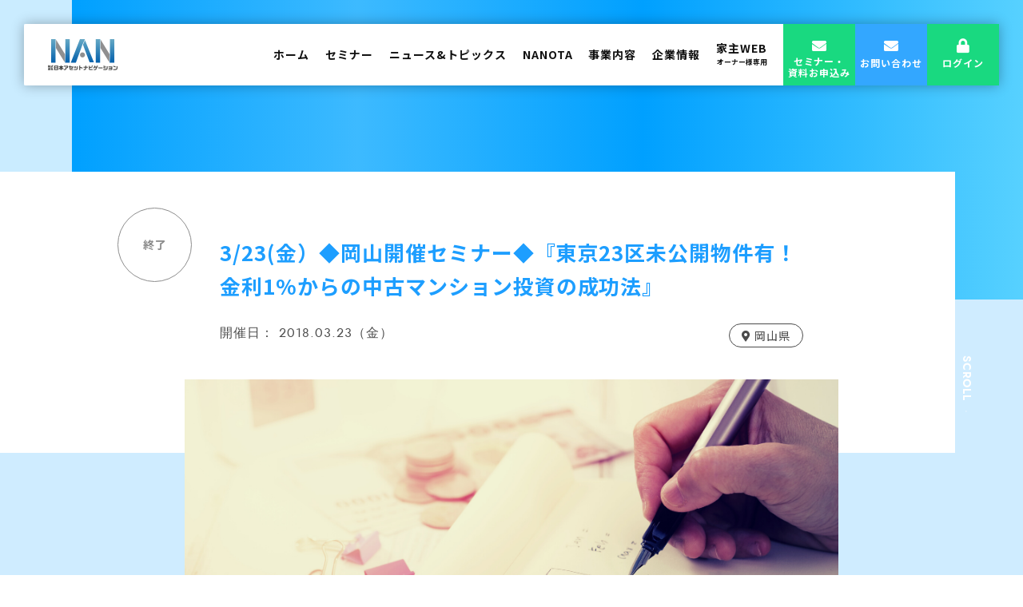

--- FILE ---
content_type: text/html; charset=UTF-8
request_url: https://www.nihonasset-navi.jp/seminar/3-23%E9%87%91%EF%BC%89%E2%97%86%E5%B2%A1%E5%B1%B1%E9%96%8B%E5%82%AC%E3%82%BB%E3%83%9F%E3%83%8A%E3%83%BC%E2%97%86%E3%80%8E%E6%9D%B1%E4%BA%AC23%E5%8C%BA%E6%9C%AA%E5%85%AC%E9%96%8B%E7%89%A9%E4%BB%B6/
body_size: 50921
content:
<!DOCTYPE HTML>
<html>
<head>

<!-- Google Tag Manager -->
<script>(function(w,d,s,l,i){w[l]=w[l]||[];w[l].push({'gtm.start':
new Date().getTime(),event:'gtm.js'});var f=d.getElementsByTagName(s)[0],
j=d.createElement(s),dl=l!='dataLayer'?'&l='+l:'';j.async=true;j.src=
'https://www.googletagmanager.com/gtm.js?id='+i+dl;f.parentNode.insertBefore(j,f);
})(window,document,'script','dataLayer','GTM-TX6N5MX');</script>
<!-- End Google Tag Manager -->
<!-- Google Tag Manager -->
<script>(function(w,d,s,l,i){w[l]=w[l]||[];w[l].push({'gtm.start':
new Date().getTime(),event:'gtm.js'});var f=d.getElementsByTagName(s)[0],
j=d.createElement(s),dl=l!='dataLayer'?'&l='+l:'';j.async=true;j.src=
'https://www.googletagmanager.com/gtm.js?id='+i+dl;f.parentNode.insertBefore(j,f);
})(window,document,'script','dataLayer','GTM-K25JCX2');</script>
<!-- End Google Tag Manager -->

<script>
	window.kuzenTagAsyncInit = function() {
   	window.kuzen_tag.add_query_parameter_url([]);
	};
	(function() {
   	var script = document.createElement('script');
   	script.type = 'text/javascript';
   	script.src = 'https://tag-v2.kuzen.io?tracking_code=KT_QIxEpi9FtepL1w%3D%3D228&line=1';
   	script.async = true;
   	document.head.appendChild(script);
	})();
</script>
	
	<meta charset="UTF-8">
	<meta http-equiv="X-UA-Compatible" content="IE=edge">
	<meta name="viewport" content="width=device-width,initial-scale=1.0">
	<meta name="description" content="東京23区、横浜、川崎エリアに特化した投資用中古区分マンションをご紹介しています。2021年度から年金受給額が減額、その後も抑制…将来の年金対策の一つとして、不動産投資が今注目を浴びています。NANのご案内する不動産投資とは。WEBにて個別相談、セミナーを開催中です。">
	<meta name="keywords" content="日本アセットナビゲーション,NAN,不動産投資,中古マンション,不動産情報,投資,資産運用,不動産セミナー,リノベーション,メディア,賃貸管理,不動産売却">
	<!--===== ▼OGP =====-->
	<meta property="og:locale" content="ja_JP">
	<meta property="og:type" content="website">
	<meta property="og:title" content="
   3/23(金）◆岡山開催セミナー◆『東京23区未公開物件有！金利1%からの中古マンション投資の成功法』 | 株式会社日本アセットナビゲーション｜築古物件・不動産投資セミナーならお任せください。  ">
	<meta property="og:description" content="東京23区、横浜、川崎エリアに特化した投資用中古区分マンションをご紹介しています。2021年度から年金受給額が減額、その後も抑制…将来の年金対策の一つとして、不動産投資が今注目を浴びています。NANのご案内する不動産投資とは。WEBにて個別相談、セミナーを開催中です。">
	<meta property="og:url" content="https://www.nihonasset-navi.jp/">
	<meta property="og:site_name" content="株式会社日本アセットナビゲーション｜築古物件・不動産投資セミナーならお任せください。">
	<meta property="og:image" content="https://www.nihonasset-navi.jp/wp_202005/wp-content/themes/nan/asset/img/og/ogp_img01.jpg">
	<meta property="og:image:secure_url" content="https://www.nihonasset-navi.jp/wp_202005/wp-content/themes/nan/asset/img/og/ogp_img01.jpg">
	<meta property="og:image:width" content="1200">
	<meta property="og:image:height" content="630">
	<!--===== ▲OGP =====-->

	<title>
		3/23(金）◆岡山開催セミナー◆『東京23区未公開物件有！金利1%からの中古マンション投資の成功法』 | 株式会社日本アセットナビゲーション｜築古物件・不動産投資セミナーならお任せください。	</title>
	<link rel="icon" href="https://www.nihonasset-navi.jp/wp_202005/wp-content/themes/nan/asset/img/common/favicon.ico">
	<link rel="apple-touch-icon" sizes="180x180" href="https://www.nihonasset-navi.jp/wp_202005/wp-content/themes/nan/asset/img/common/apple-touch-icon-180x180.png">
	<link href="https://use.fontawesome.com/releases/v5.12.1/css/all.css" rel="stylesheet">
	<link rel="stylesheet" href="https://indestructibletype-fonthosting.github.io/renner.css" type="text/css" charset="utf-8" />
	<link rel="stylesheet" href="https://www.nihonasset-navi.jp/wp_202005/wp-content/themes/nan/asset/css/reset.css">
	<link rel="stylesheet" href="https://www.nihonasset-navi.jp/wp_202005/wp-content/themes/nan/asset/css/common.css">
	<link rel="stylesheet" href="https://www.nihonasset-navi.jp/wp_202005/wp-content/themes/nan/asset/css/aos.css">
	<link rel="stylesheet" href="https://www.nihonasset-navi.jp/wp_202005/wp-content/themes/nan/asset/slick/slick.css">
	<link rel="stylesheet" href="https://www.nihonasset-navi.jp/wp_202005/wp-content/themes/nan/asset/slick/slick-theme.css">
		<link href="https://www.nihonasset-navi.jp/wp_202005/wp-content/themes/nan/asset/css/seminar.css" rel="stylesheet">
	<!-- <link rel="stylesheet" href=""> -->
	<meta name='robots' content='max-image-preview:large' />
<script type="text/javascript">
window._wpemojiSettings = {"baseUrl":"https:\/\/s.w.org\/images\/core\/emoji\/14.0.0\/72x72\/","ext":".png","svgUrl":"https:\/\/s.w.org\/images\/core\/emoji\/14.0.0\/svg\/","svgExt":".svg","source":{"concatemoji":"https:\/\/www.nihonasset-navi.jp\/wp_202005\/wp-includes\/js\/wp-emoji-release.min.js?ver=6.2.8"}};
/*! This file is auto-generated */
!function(e,a,t){var n,r,o,i=a.createElement("canvas"),p=i.getContext&&i.getContext("2d");function s(e,t){p.clearRect(0,0,i.width,i.height),p.fillText(e,0,0);e=i.toDataURL();return p.clearRect(0,0,i.width,i.height),p.fillText(t,0,0),e===i.toDataURL()}function c(e){var t=a.createElement("script");t.src=e,t.defer=t.type="text/javascript",a.getElementsByTagName("head")[0].appendChild(t)}for(o=Array("flag","emoji"),t.supports={everything:!0,everythingExceptFlag:!0},r=0;r<o.length;r++)t.supports[o[r]]=function(e){if(p&&p.fillText)switch(p.textBaseline="top",p.font="600 32px Arial",e){case"flag":return s("\ud83c\udff3\ufe0f\u200d\u26a7\ufe0f","\ud83c\udff3\ufe0f\u200b\u26a7\ufe0f")?!1:!s("\ud83c\uddfa\ud83c\uddf3","\ud83c\uddfa\u200b\ud83c\uddf3")&&!s("\ud83c\udff4\udb40\udc67\udb40\udc62\udb40\udc65\udb40\udc6e\udb40\udc67\udb40\udc7f","\ud83c\udff4\u200b\udb40\udc67\u200b\udb40\udc62\u200b\udb40\udc65\u200b\udb40\udc6e\u200b\udb40\udc67\u200b\udb40\udc7f");case"emoji":return!s("\ud83e\udef1\ud83c\udffb\u200d\ud83e\udef2\ud83c\udfff","\ud83e\udef1\ud83c\udffb\u200b\ud83e\udef2\ud83c\udfff")}return!1}(o[r]),t.supports.everything=t.supports.everything&&t.supports[o[r]],"flag"!==o[r]&&(t.supports.everythingExceptFlag=t.supports.everythingExceptFlag&&t.supports[o[r]]);t.supports.everythingExceptFlag=t.supports.everythingExceptFlag&&!t.supports.flag,t.DOMReady=!1,t.readyCallback=function(){t.DOMReady=!0},t.supports.everything||(n=function(){t.readyCallback()},a.addEventListener?(a.addEventListener("DOMContentLoaded",n,!1),e.addEventListener("load",n,!1)):(e.attachEvent("onload",n),a.attachEvent("onreadystatechange",function(){"complete"===a.readyState&&t.readyCallback()})),(e=t.source||{}).concatemoji?c(e.concatemoji):e.wpemoji&&e.twemoji&&(c(e.twemoji),c(e.wpemoji)))}(window,document,window._wpemojiSettings);
</script>
<style type="text/css">
img.wp-smiley,
img.emoji {
	display: inline !important;
	border: none !important;
	box-shadow: none !important;
	height: 1em !important;
	width: 1em !important;
	margin: 0 0.07em !important;
	vertical-align: -0.1em !important;
	background: none !important;
	padding: 0 !important;
}
</style>
	<link rel='stylesheet' id='wp-block-library-css' href='https://www.nihonasset-navi.jp/wp_202005/wp-includes/css/dist/block-library/style.min.css?ver=6.2.8' type='text/css' media='all' />
<link rel='stylesheet' id='classic-theme-styles-css' href='https://www.nihonasset-navi.jp/wp_202005/wp-includes/css/classic-themes.min.css?ver=6.2.8' type='text/css' media='all' />
<style id='global-styles-inline-css' type='text/css'>
body{--wp--preset--color--black: #000000;--wp--preset--color--cyan-bluish-gray: #abb8c3;--wp--preset--color--white: #ffffff;--wp--preset--color--pale-pink: #f78da7;--wp--preset--color--vivid-red: #cf2e2e;--wp--preset--color--luminous-vivid-orange: #ff6900;--wp--preset--color--luminous-vivid-amber: #fcb900;--wp--preset--color--light-green-cyan: #7bdcb5;--wp--preset--color--vivid-green-cyan: #00d084;--wp--preset--color--pale-cyan-blue: #8ed1fc;--wp--preset--color--vivid-cyan-blue: #0693e3;--wp--preset--color--vivid-purple: #9b51e0;--wp--preset--gradient--vivid-cyan-blue-to-vivid-purple: linear-gradient(135deg,rgba(6,147,227,1) 0%,rgb(155,81,224) 100%);--wp--preset--gradient--light-green-cyan-to-vivid-green-cyan: linear-gradient(135deg,rgb(122,220,180) 0%,rgb(0,208,130) 100%);--wp--preset--gradient--luminous-vivid-amber-to-luminous-vivid-orange: linear-gradient(135deg,rgba(252,185,0,1) 0%,rgba(255,105,0,1) 100%);--wp--preset--gradient--luminous-vivid-orange-to-vivid-red: linear-gradient(135deg,rgba(255,105,0,1) 0%,rgb(207,46,46) 100%);--wp--preset--gradient--very-light-gray-to-cyan-bluish-gray: linear-gradient(135deg,rgb(238,238,238) 0%,rgb(169,184,195) 100%);--wp--preset--gradient--cool-to-warm-spectrum: linear-gradient(135deg,rgb(74,234,220) 0%,rgb(151,120,209) 20%,rgb(207,42,186) 40%,rgb(238,44,130) 60%,rgb(251,105,98) 80%,rgb(254,248,76) 100%);--wp--preset--gradient--blush-light-purple: linear-gradient(135deg,rgb(255,206,236) 0%,rgb(152,150,240) 100%);--wp--preset--gradient--blush-bordeaux: linear-gradient(135deg,rgb(254,205,165) 0%,rgb(254,45,45) 50%,rgb(107,0,62) 100%);--wp--preset--gradient--luminous-dusk: linear-gradient(135deg,rgb(255,203,112) 0%,rgb(199,81,192) 50%,rgb(65,88,208) 100%);--wp--preset--gradient--pale-ocean: linear-gradient(135deg,rgb(255,245,203) 0%,rgb(182,227,212) 50%,rgb(51,167,181) 100%);--wp--preset--gradient--electric-grass: linear-gradient(135deg,rgb(202,248,128) 0%,rgb(113,206,126) 100%);--wp--preset--gradient--midnight: linear-gradient(135deg,rgb(2,3,129) 0%,rgb(40,116,252) 100%);--wp--preset--duotone--dark-grayscale: url('#wp-duotone-dark-grayscale');--wp--preset--duotone--grayscale: url('#wp-duotone-grayscale');--wp--preset--duotone--purple-yellow: url('#wp-duotone-purple-yellow');--wp--preset--duotone--blue-red: url('#wp-duotone-blue-red');--wp--preset--duotone--midnight: url('#wp-duotone-midnight');--wp--preset--duotone--magenta-yellow: url('#wp-duotone-magenta-yellow');--wp--preset--duotone--purple-green: url('#wp-duotone-purple-green');--wp--preset--duotone--blue-orange: url('#wp-duotone-blue-orange');--wp--preset--font-size--small: 13px;--wp--preset--font-size--medium: 20px;--wp--preset--font-size--large: 36px;--wp--preset--font-size--x-large: 42px;--wp--preset--spacing--20: 0.44rem;--wp--preset--spacing--30: 0.67rem;--wp--preset--spacing--40: 1rem;--wp--preset--spacing--50: 1.5rem;--wp--preset--spacing--60: 2.25rem;--wp--preset--spacing--70: 3.38rem;--wp--preset--spacing--80: 5.06rem;--wp--preset--shadow--natural: 6px 6px 9px rgba(0, 0, 0, 0.2);--wp--preset--shadow--deep: 12px 12px 50px rgba(0, 0, 0, 0.4);--wp--preset--shadow--sharp: 6px 6px 0px rgba(0, 0, 0, 0.2);--wp--preset--shadow--outlined: 6px 6px 0px -3px rgba(255, 255, 255, 1), 6px 6px rgba(0, 0, 0, 1);--wp--preset--shadow--crisp: 6px 6px 0px rgba(0, 0, 0, 1);}:where(.is-layout-flex){gap: 0.5em;}body .is-layout-flow > .alignleft{float: left;margin-inline-start: 0;margin-inline-end: 2em;}body .is-layout-flow > .alignright{float: right;margin-inline-start: 2em;margin-inline-end: 0;}body .is-layout-flow > .aligncenter{margin-left: auto !important;margin-right: auto !important;}body .is-layout-constrained > .alignleft{float: left;margin-inline-start: 0;margin-inline-end: 2em;}body .is-layout-constrained > .alignright{float: right;margin-inline-start: 2em;margin-inline-end: 0;}body .is-layout-constrained > .aligncenter{margin-left: auto !important;margin-right: auto !important;}body .is-layout-constrained > :where(:not(.alignleft):not(.alignright):not(.alignfull)){max-width: var(--wp--style--global--content-size);margin-left: auto !important;margin-right: auto !important;}body .is-layout-constrained > .alignwide{max-width: var(--wp--style--global--wide-size);}body .is-layout-flex{display: flex;}body .is-layout-flex{flex-wrap: wrap;align-items: center;}body .is-layout-flex > *{margin: 0;}:where(.wp-block-columns.is-layout-flex){gap: 2em;}.has-black-color{color: var(--wp--preset--color--black) !important;}.has-cyan-bluish-gray-color{color: var(--wp--preset--color--cyan-bluish-gray) !important;}.has-white-color{color: var(--wp--preset--color--white) !important;}.has-pale-pink-color{color: var(--wp--preset--color--pale-pink) !important;}.has-vivid-red-color{color: var(--wp--preset--color--vivid-red) !important;}.has-luminous-vivid-orange-color{color: var(--wp--preset--color--luminous-vivid-orange) !important;}.has-luminous-vivid-amber-color{color: var(--wp--preset--color--luminous-vivid-amber) !important;}.has-light-green-cyan-color{color: var(--wp--preset--color--light-green-cyan) !important;}.has-vivid-green-cyan-color{color: var(--wp--preset--color--vivid-green-cyan) !important;}.has-pale-cyan-blue-color{color: var(--wp--preset--color--pale-cyan-blue) !important;}.has-vivid-cyan-blue-color{color: var(--wp--preset--color--vivid-cyan-blue) !important;}.has-vivid-purple-color{color: var(--wp--preset--color--vivid-purple) !important;}.has-black-background-color{background-color: var(--wp--preset--color--black) !important;}.has-cyan-bluish-gray-background-color{background-color: var(--wp--preset--color--cyan-bluish-gray) !important;}.has-white-background-color{background-color: var(--wp--preset--color--white) !important;}.has-pale-pink-background-color{background-color: var(--wp--preset--color--pale-pink) !important;}.has-vivid-red-background-color{background-color: var(--wp--preset--color--vivid-red) !important;}.has-luminous-vivid-orange-background-color{background-color: var(--wp--preset--color--luminous-vivid-orange) !important;}.has-luminous-vivid-amber-background-color{background-color: var(--wp--preset--color--luminous-vivid-amber) !important;}.has-light-green-cyan-background-color{background-color: var(--wp--preset--color--light-green-cyan) !important;}.has-vivid-green-cyan-background-color{background-color: var(--wp--preset--color--vivid-green-cyan) !important;}.has-pale-cyan-blue-background-color{background-color: var(--wp--preset--color--pale-cyan-blue) !important;}.has-vivid-cyan-blue-background-color{background-color: var(--wp--preset--color--vivid-cyan-blue) !important;}.has-vivid-purple-background-color{background-color: var(--wp--preset--color--vivid-purple) !important;}.has-black-border-color{border-color: var(--wp--preset--color--black) !important;}.has-cyan-bluish-gray-border-color{border-color: var(--wp--preset--color--cyan-bluish-gray) !important;}.has-white-border-color{border-color: var(--wp--preset--color--white) !important;}.has-pale-pink-border-color{border-color: var(--wp--preset--color--pale-pink) !important;}.has-vivid-red-border-color{border-color: var(--wp--preset--color--vivid-red) !important;}.has-luminous-vivid-orange-border-color{border-color: var(--wp--preset--color--luminous-vivid-orange) !important;}.has-luminous-vivid-amber-border-color{border-color: var(--wp--preset--color--luminous-vivid-amber) !important;}.has-light-green-cyan-border-color{border-color: var(--wp--preset--color--light-green-cyan) !important;}.has-vivid-green-cyan-border-color{border-color: var(--wp--preset--color--vivid-green-cyan) !important;}.has-pale-cyan-blue-border-color{border-color: var(--wp--preset--color--pale-cyan-blue) !important;}.has-vivid-cyan-blue-border-color{border-color: var(--wp--preset--color--vivid-cyan-blue) !important;}.has-vivid-purple-border-color{border-color: var(--wp--preset--color--vivid-purple) !important;}.has-vivid-cyan-blue-to-vivid-purple-gradient-background{background: var(--wp--preset--gradient--vivid-cyan-blue-to-vivid-purple) !important;}.has-light-green-cyan-to-vivid-green-cyan-gradient-background{background: var(--wp--preset--gradient--light-green-cyan-to-vivid-green-cyan) !important;}.has-luminous-vivid-amber-to-luminous-vivid-orange-gradient-background{background: var(--wp--preset--gradient--luminous-vivid-amber-to-luminous-vivid-orange) !important;}.has-luminous-vivid-orange-to-vivid-red-gradient-background{background: var(--wp--preset--gradient--luminous-vivid-orange-to-vivid-red) !important;}.has-very-light-gray-to-cyan-bluish-gray-gradient-background{background: var(--wp--preset--gradient--very-light-gray-to-cyan-bluish-gray) !important;}.has-cool-to-warm-spectrum-gradient-background{background: var(--wp--preset--gradient--cool-to-warm-spectrum) !important;}.has-blush-light-purple-gradient-background{background: var(--wp--preset--gradient--blush-light-purple) !important;}.has-blush-bordeaux-gradient-background{background: var(--wp--preset--gradient--blush-bordeaux) !important;}.has-luminous-dusk-gradient-background{background: var(--wp--preset--gradient--luminous-dusk) !important;}.has-pale-ocean-gradient-background{background: var(--wp--preset--gradient--pale-ocean) !important;}.has-electric-grass-gradient-background{background: var(--wp--preset--gradient--electric-grass) !important;}.has-midnight-gradient-background{background: var(--wp--preset--gradient--midnight) !important;}.has-small-font-size{font-size: var(--wp--preset--font-size--small) !important;}.has-medium-font-size{font-size: var(--wp--preset--font-size--medium) !important;}.has-large-font-size{font-size: var(--wp--preset--font-size--large) !important;}.has-x-large-font-size{font-size: var(--wp--preset--font-size--x-large) !important;}
.wp-block-navigation a:where(:not(.wp-element-button)){color: inherit;}
:where(.wp-block-columns.is-layout-flex){gap: 2em;}
.wp-block-pullquote{font-size: 1.5em;line-height: 1.6;}
</style>
<link rel='stylesheet' id='acf-style-css' href='https://www.nihonasset-navi.jp/wp_202005/wp-content/themes/nan/acf.css?ver=6.2.8' type='text/css' media='all' />
<link rel="https://api.w.org/" href="https://www.nihonasset-navi.jp/wp-json/" /><link rel="EditURI" type="application/rsd+xml" title="RSD" href="https://www.nihonasset-navi.jp/wp_202005/xmlrpc.php?rsd" />
<link rel="wlwmanifest" type="application/wlwmanifest+xml" href="https://www.nihonasset-navi.jp/wp_202005/wp-includes/wlwmanifest.xml" />
<meta name="generator" content="WordPress 6.2.8" />
<link rel="canonical" href="https://www.nihonasset-navi.jp/seminar/3-23%e9%87%91%ef%bc%89%e2%97%86%e5%b2%a1%e5%b1%b1%e9%96%8b%e5%82%ac%e3%82%bb%e3%83%9f%e3%83%8a%e3%83%bc%e2%97%86%e3%80%8e%e6%9d%b1%e4%ba%ac23%e5%8c%ba%e6%9c%aa%e5%85%ac%e9%96%8b%e7%89%a9%e4%bb%b6/" />
<link rel='shortlink' href='https://www.nihonasset-navi.jp/?p=1685' />
<link rel="alternate" type="application/json+oembed" href="https://www.nihonasset-navi.jp/wp-json/oembed/1.0/embed?url=https%3A%2F%2Fwww.nihonasset-navi.jp%2Fseminar%2F3-23%25e9%2587%2591%25ef%25bc%2589%25e2%2597%2586%25e5%25b2%25a1%25e5%25b1%25b1%25e9%2596%258b%25e5%2582%25ac%25e3%2582%25bb%25e3%2583%259f%25e3%2583%258a%25e3%2583%25bc%25e2%2597%2586%25e3%2580%258e%25e6%259d%25b1%25e4%25ba%25ac23%25e5%258c%25ba%25e6%259c%25aa%25e5%2585%25ac%25e9%2596%258b%25e7%2589%25a9%25e4%25bb%25b6%2F" />
<link rel="alternate" type="text/xml+oembed" href="https://www.nihonasset-navi.jp/wp-json/oembed/1.0/embed?url=https%3A%2F%2Fwww.nihonasset-navi.jp%2Fseminar%2F3-23%25e9%2587%2591%25ef%25bc%2589%25e2%2597%2586%25e5%25b2%25a1%25e5%25b1%25b1%25e9%2596%258b%25e5%2582%25ac%25e3%2582%25bb%25e3%2583%259f%25e3%2583%258a%25e3%2583%25bc%25e2%2597%2586%25e3%2580%258e%25e6%259d%25b1%25e4%25ba%25ac23%25e5%258c%25ba%25e6%259c%25aa%25e5%2585%25ac%25e9%2596%258b%25e7%2589%25a9%25e4%25bb%25b6%2F&#038;format=xml" />
<script type="text/javascript">
	window._se_plugin_version = '8.1.9';
</script>
	<!-- Global site tag (gtag.js) - Google Ads: 606126303 -->
  <script async src="https://www.googletagmanager.com/gtag/js?id=AW-606126303"></script>
  <script>
    window.dataLayer = window.dataLayer || [];
    function gtag(){dataLayer.push(arguments);}
    gtag('js', new Date());
    gtag('config', 'AW-606126303');
  </script>
</head>
<body class="seminar-template-default single single-seminar postid-1685 logInWrap">

<!-- Google Tag Manager (noscript) -->
<noscript><iframe src="https://www.googletagmanager.com/ns.html?id=GTM-TX6N5MX"
height="0" width="0" style="display:none;visibility:hidden"></iframe></noscript>
<!-- End Google Tag Manager (noscript) -->
<!-- Google Tag Manager (noscript) -->
<noscript><iframe src="https://www.googletagmanager.com/ns.html?id=GTM-K25JCX2"
height="0" width="0" style="display:none;visibility:hidden"></iframe></noscript>
<!-- End Google Tag Manager (noscript) -->
	<header>
		<div class="inner01">
			<h1><a href="https://www.nihonasset-navi.jp"><img src="https://www.nihonasset-navi.jp/wp_202005/wp-content/themes/nan/asset/img/common/logo_img01@2x.svg" alt="NAN 株式会社日本アセットナビゲーション"></a></h1>
			<a id="toggle" href="javascript:void(0)" class=""><span></span><span></span><span></span></a>
			<nav id="globalNav">
				<h1><a href="https://www.nihonasset-navi.jp"><img src="https://www.nihonasset-navi.jp/wp_202005/wp-content/themes/nan/asset/img/common/logo_img01@2x.svg" alt="NAN 株式会社日本アセットナビゲーション"></a></h1>
				<ul class="headNav01">
					<li><a href="https://www.nihonasset-navi.jp">ホーム</a></li>
					<li class="spToggle megaMenuWrap">
						<a href="https://www.nihonasset-navi.jp/seminarlist/">セミナー</a>
						<div class="megaMenu megaMenu01">
							<div class="megaMenuInner">
								<div class="left">
									<div class="h2Wrap01">
										<h2 class="renner"><span>セミナー</span>情報</h2>
										<p class="h2txt01">セミナー情報一覧。全国各地で定期的に開催しています。</p>
										<img class="img01 object-fit" src="https://www.nihonasset-navi.jp/wp_202005/wp-content/themes/nan/asset/img/seminar/seminar_img01_pc.svg" alt="image">
									</div>
								</div>
								<div class="right">
									<img src="https://www.nihonasset-navi.jp/wp_202005/wp-content/themes/nan/asset/img/common/dummy_img10.png" alt="image">
									<ul>
										<li>
											<a href="https://www.nihonasset-navi.jp/seminarlist/" class="txtBox01">
												<p class="ttl01">セミナー一覧</p>
												<p class="txt01">全国各地で定期的に開催しています。</p>
												<p class="linkWrap01"><span class="more renner">READ MORE<span></span></span></p>
											</a>					
										</li>
										<li>
											<a href="https://www.nihonasset-navi.jp/results/" class="txtBox01">
												<p class="ttl01">セミナー結果レポート</p>
												<p class="txt01">セミナーに参加された方のアンケート結果を集計してご紹介。</p>
												<p class="linkWrap01"><span href="#" class="more renner">READ MORE<span></span></span></p>
											</a>					
										</li>
									</ul>
								</div>
							</div>
						</div>
						<a href="javascript:void(0);" class="iconLink00"><i class="fas fa-chevron-down"></i></a>
						<ul>
							<li><a href="https://www.nihonasset-navi.jp/seminarlist/">セミナー一覧</a></li>
							<li><a href="https://www.nihonasset-navi.jp/results/">セミナー結果レポート</a></li>
						</ul>
					</li>
					<li><a href="https://www.nihonasset-navi.jp/news">ニュース&amp;トピックス</a></li>
					<li><a href="https://www.nihonasset-navi.jp/columnlist/">NANOTA</a></li>
					<li class="spToggle megaMenuWrap">
						<a href="https://www.nihonasset-navi.jp/service/">事業内容</a>
						<div class="megaMenu megaMenu02">
							<div class="megaMenuInner">
								<div class="left">
									<div class="h2Wrap01">
										<h2 class="renner"><span>事業</span>内容</h2>
										<p class="h2txt01">NANが提供する不動産投資領域でのサービス・ソリューションを紹介</p>
										<p class="btn04 renner"><a href="https://www.nihonasset-navi.jp/service/">VIEW ALL</a></p>
										<img class="img01 object-fit" src="https://www.nihonasset-navi.jp/wp_202005/wp-content/themes/nan/asset/img/service/service_img01_pc.svg" alt="image">
									</div>
								</div>
								<div class="right">
									<img src="https://www.nihonasset-navi.jp/wp_202005/wp-content/themes/nan/asset/img/common/dummy_img10.png" alt="image">
									<ul>
										<li>
											<a href="https://www.nihonasset-navi.jp/media/" class="txtBox01">
												<p class="ttl01">メディア</p>
												<p class="txt01">不動産投資をもっと身近な運用先として周知いただけるような情報を定期的に発信します。</p>
												<p class="linkWrap01"><span class="more renner">READ MORE<span></span></span></p>
											</a>					
										</li>
										<li>
											<a href="https://www.nihonasset-navi.jp/investment/" class="txtBox01">
												<p class="ttl01">不動産投資</p>
												<p class="txt01">3つのカテゴリーの中から最適なご提案を<br>日本アセットナビゲーションの「都心型中古マンション投資」</p>
												<p class="linkWrap01"><span class="more renner">READ MORE<span></span></span></p>
											</a>					
										</li>
										<li>
											<a href="https://www.nihonasset-navi.jp/rentalmanagement/" class="txtBox01 fix01">
												<p class="ttl01">賃貸管理</p>
												<p class="txt01">マンション経営では、常に「貸すにふさわしい質」を維持することが重要です。当社ではマンションの資産価値を守り、高い収益性を維持するために、充実した保証・管理体制を整えております。</p>
												<p class="linkWrap01"><span class="more renner">READ MORE<span></span></span></p>
											</a>					
										</li>
										<li>
											<a href="https://www.nihonasset-navi.jp/sellmanegement/" class="txtBox01">
												<p class="ttl01">不動産売却</p>
												<p class="txt01">あなたの区分マンションをよりスピーディーに売却するためのサービスです。</p>
												<p class="linkWrap01"><span class="more renner">READ MORE<span></span></span></p>
											</a>					
										</li>
										<li>
											<a href="https://www.nihonasset-navi.jp/renovation/" class="txtBox01">
												<p class="ttl01">リノベーション｢novt｣</p>
												<p class="txt01">リノベーション=再生、改良、改善、快適化築古物件の主流、バス・トイレ・洗面を一体的に配した3点ユニット式のリノベーションをご紹介。</p>
												<p class="linkWrap01"><span class="more renner">READ MORE<span></span></span></p>
											</a>					
										</li>										
									</ul>
								</div>
							</div>
						</div>
						<a href="javascript:void(0);" class="iconLink00"><i class="fas fa-chevron-down"></i></a>
						<ul>
							<li><a href="https://www.nihonasset-navi.jp/media/">メディア</a></li>
							<li><a href="https://www.nihonasset-navi.jp/investment/">不動産投資</a></li>
							<li><a href="https://www.nihonasset-navi.jp/rentalmanagement/">賃貸管理</a></li>
							<li><a href="https://www.nihonasset-navi.jp/sellmanegement/">不動産売却</a></li>
							<li><a href="https://www.nihonasset-navi.jp/renovation/">リノベーション｢novt｣</a></li>
						</ul>
					</li>
					<li class="spToggle megaMenuWrap">
						<a href="https://www.nihonasset-navi.jp/corporate/">企業情報</a>
						<div class="megaMenu megaMenu03">
							<div class="megaMenuInner">
								<div class="left">
									<div class="h2Wrap01">
										<h2 class="renner"><span>企業</span>情報</h2>
										<p class="btn04 renner"><a href="https://www.nihonasset-navi.jp/corporate/">VIEW ALL</a></p>
										<img class="img01 object-fit" src="https://www.nihonasset-navi.jp/wp_202005/wp-content/themes/nan/asset/img/corporate/corporate_img01_pc.svg" alt="image">
									</div>
								</div>
								<div class="right">
									<img src="https://www.nihonasset-navi.jp/wp_202005/wp-content/themes/nan/asset/img/common/dummy_img10.png" alt="image">
									<ul>
										<li>
											<a href="https://www.nihonasset-navi.jp/profile/" class="txtBox01">
												<p class="ttl01">会社概要</p>
												<p class="txt01">日本アセットナビゲーションの会社概要のご紹介。</p>
												<p class="linkWrap01"><span class="more renner">READ MORE<span></span></span></p>
											</a>					
										</li>
										<li>
											<a href="https://www.nihonasset-navi.jp/message/" class="txtBox01">
												<p class="ttl01">代表挨拶</p>
												<p class="txt01">弊社代表からのメッセージのご紹介。</p>
												<p class="linkWrap01"><span href="#" class="more renner">READ MORE<span></span></span></p>
											</a>					
										</li>
										<li>
											<a href="https://www.nihonasset-navi.jp/management/" class="txtBox01">
												<p class="ttl01">経営理念</p>
												<p class="txt01">日本アセットナビゲーションの経営理念のご紹介。</p>
												<p class="linkWrap01"><span href="#" class="more renner">READ MORE<span></span></span></p>
											</a>					
										</li>
										<li>
											<a href="https://www.nihonasset-navi.jp/sponsor/" class="txtBox01">
												<p class="ttl01">スポンサー活動</p>
												<p class="txt01">スポンサー企業のご紹介</p>
												<p class="linkWrap01"><span href="#" class="more renner">READ MORE<span></span></span></p>
											</a>
										</li>
									</ul>
								</div>
							</div>
						</div>
						<a href="javascript:void(0);" class="iconLink00"><i class="fas fa-chevron-down"></i></a>
						<ul>
							<li><a href="https://www.nihonasset-navi.jp/profile/">会社概要</a></li>
							<li><a href="https://www.nihonasset-navi.jp/message/">代表挨拶</a></li>
							<li><a href="https://www.nihonasset-navi.jp/management/">経営理念</a></li>
							<li><a href="https://www.nihonasset-navi.jp/sponsor/">スポンサー活動</a></li>
						</ul>
					</li>
					<li class="fix01">
            <a href="https://www.nihonasset-navi.jp/owner/">家主WEB<span class="sp01">オーナー様専用</span></a>
					</li>
				</ul>
				<ul class="headNav02">
<li><a href="https://www.nihonasset-navi.jp/contact/"><i class="fas fa-envelope"></i><span>セミナー・<br class="pc">資料お申込み</span></a></li>
					<li><a href="https://www.nihonasset-navi.jp/contact2/"><i class="fas fa-envelope"></i><span>お問い合わせ</span></a></li>
					<li class="loginBtn01"><a href="javascript:void(0);"><i class="fas fa-lock"></i><span>ログイン</span></a></li>				</ul>
			</nav>
		</div>
	</header>

	<!-- ---------------------------------------- ログインフォーム -->
	<div id="loginFormWrap" class="
	 statusLogOut	 	 "
	 >
	<span id="login_err_status" style="display: none;">0</span>
		<p id="loginClose" class="sp"><span></span><span></span></p>
		<p class="txt01">会員登録をされた方、弊社セミナー・個別相談時に会員登録いただいた方はNAN物件情報を含む全てのコラムをご覧いただけます。（入会費、年会費はかかりません）</p>	
				<form autocomplete="off" method="post" action="">
			<table>
				<tr>
					<td colspan="2"><input name="SMPID" type="text" placeholder="メールアドレス"></td>
				</tr>
				<tr>
					<td colspan="2">
						<input name="SMPPASSWORD" type="password" placeholder="パスワード">
						<p class="txt02">※パスワードをお忘れの方は<a href="https://area18.smp.ne.jp/area/p/phsg6oisen3lemgqd3/GJjyIe/rereg.html" target="_blank" rel="noopener" rel="nofollow">こちら</a></p>
					</td>
				</tr>
				<tr class="btnWrap">
					<td>
						<p class="btn02 renner"><a href="https://www.nihonasset-navi.jp/entry/">登録</a></p>
					</td>
					<td>
						<p class="btn05">
							<input type="hidden" id="wp_nonce_data" name="wp_nonce_data" value="80f7abde99" /><input type="hidden" name="_wp_http_referer" value="/seminar/3-23%E9%87%91%EF%BC%89%E2%97%86%E5%B2%A1%E5%B1%B1%E9%96%8B%E5%82%AC%E3%82%BB%E3%83%9F%E3%83%8A%E3%83%BC%E2%97%86%E3%80%8E%E6%9D%B1%E4%BA%AC23%E5%8C%BA%E6%9C%AA%E5%85%AC%E9%96%8B%E7%89%A9%E4%BB%B6/" />							<input name="SMPAREA" type="hidden" value="pese-ohobo-46763211c6c8a0763a7bb5929e49219d">
							<input id="loginBtn00" value="ログイン" type="submit">
						</p>
					</td>
				</tr>
			</table>
		</form>
	</div>
	<!-- ---------------------------------------- ログインフォーム END -->

	<div id="bodyInner">
<link rel="stylesheet" href="https://www.nihonasset-navi.jp/wp_202005/wp-content/themes/nan/asset/css/seminarlist.css">

	<div id="contentsWrap" class="page page01 fix02 single
																													
																
				done				">
		<div id="billboard">
			<img class="switch img01" src="https://www.nihonasset-navi.jp/wp_202005/wp-content/themes/nan/asset/img/common/dummy_img00_pc.png" alt="image">
		</div>
				
		<div id="contents">
			<section id="section01">
				<a href="#link01" class="renner scroll">SCROLL</a>
				<span id="link01"></span>
				<div class="inner01 mw1110">
					<div class="h2Wrap01">
						<p class="tag tag01">
																				
								終了													</p>
						<h2 class="h2txt02">3/23(金）◆岡山開催セミナー◆『東京23区未公開物件有！金利1%からの中古マンション投資の成功法』</h2>
						<p class="txt01 cf"><span class="date">開催日：
							2018.03.23（金）							</span><span class="map"><i class="fas fa-map-marker-alt"></i> 岡山県</span>
						</p>
					</div>
				</div>
				<div class="inner02 mw1110">
					<div class="img01">
						<img class="switch" src="https://www.nihonasset-navi.jp/wp_202005/wp-content/uploads/2020/06/91badf98e3f90a2fab0a180b97e7695a.png" alt="image">
					</div>
					<div class="boxWrap boxWrap01">
						<div class="boxInner boxInner01">
							<p class="lead">大好評！！全国各地で開催中！！メディア掲載多数！！<br />
<br />
ご来場者様には500円分のクオカードをプレゼント！！<br />
<br />
株式会社日本アセットナビゲーションによる巡業セミナー！！</p>
							<div class="cntWrap01">
								<p class="ttl01">不動産投資<span>で</span>年収アップ<span>したい</span>方､<br class="sp">本セミナーにご参加<span>ください｡</span></p>
								<div class="cntInner01">
									<div class="left">
										<p>セミナーに参加をご希望される方は<br class="sp">こちらから</p>
									</div>
									<div class="right">
										<form class="entryWrap02" method="get" action="https://www.nihonasset-navi.jp/contact">
											<input type="hidden" value="
												2018.03.23 
												3/23(金）◆岡山開催セミナー◆『東京23区未公開物件有！金利1%からの中古マンション投資の成功法』											" name="f002083581">
											<input type="hidden" value="1" name="f001965023">
											<p class="btn05 renner"><input class="submit" type="submit" value="CONTACT"></p>
										</form>									
									</div>							
								</div>
							</div>
						</div>
																					<div class="boxInner boxInner02">
									<p class="ttl01">3/23(金）◆岡山開催セミナー◆『東京23区未公開物件有！金利1%からの中古マンション投資の成功法』</p>
									<div class="txt01"></div>
								</div>
								
																					<div class="boxInner boxInner02">
									<p class="ttl01">他では聞けない耳寄りな情報を解説いたします！！</p>
									<div class="txt01"><p>老後に必要な生活費が、一般的に年金だけでは不足することをご存知ですか？？</p>
<p>将来の備えとして、毎月20万円の収入源をつくる方法があることをご存知ですか？？</p>
<p>資金計画をポイントに<u>お金</u>と<u>不動産</u>が1時間30分で深く学べるセミナーです。</p>
<p>また、中古マンション投資を始めるにあたっての注意点や成功方法。住宅ローン(アパートマンションローン)に関する勉強会など・・・</p>
<p>他では聞けない耳寄りな情報を解説いたします！！</p></div>
								</div>
								
																					<div class="boxInner boxInner02">
									<p class="ttl01">他社にはない！日本アセットナビゲーションの特長</p>
									<div class="txt01"><ul>
	<li><strong>3</strong><strong>つのカテゴリーからなる最適な中古マンションを提案</strong><strong>●</strong></li>
</ul>
<p>当社では、中古マンションを3つの区分に分けてご紹介しています。</p>
<p>1つめは1,000万円以下の低価格な高利回りの「築古物件」</p>
<p>2つめは都心限定のハイスペックな「築浅物件」</p>
<p>3つめに「ファミリータイプ」を扱っています。</p>
<p>このように豊富なラインナップを用意することで、お客様の年収やニーズに合った最適な商品を提供する仕組みを整えております。</p>
<p>&nbsp;</p>
<ul>
	<li><strong>販売から管理、売却までワンストップで！</strong><strong>●</strong></li>
</ul>
<p>投資用の中古マンションの販売にとどまらず、永続的に安定した運用が続くように長期的なサポート体制を構築していることも当社の特徴です。</p>
<p>購入後の賃貸管理はもちろん、リフォームなどのアドバイス、税務サポート、売却までワンストップでご利用いただけます。</p>
<p>&nbsp;</p>
<ul>
	<li><strong>提携金融機関が豊富で、融資商品が多彩</strong><strong>●</strong></li>
</ul>
<p>低金利時代の今は、有利な条件で融資を受ける絶好のチャンス。</p>
<p>実際、金融機関の不動産向け融資はバブル期を超える水準となり話題になっています。</p>
<p>しかし、条件にぴったりな融資商品を自分で探すのは時間がかかり、手間も多いものです。</p>
<p>そこで、当社は豊富な提携金融機関をもち、さまざまな融資商品を提案しております。</p></div>
								</div>
								
														
														
													
					</div>
					<div class="boxWrap boxWrap02">		
						<div class="boxInner boxInner02">
							<p class="ttl01">セミナースケジュール</p>
							<p class="time">
								<span class="sp01">開場</span>
								<span class="sp02">18:30</span>
								<span class="sp01">開演</span>
								<span class="sp02">19:00（～20:30）</span>
							</p>
							<div class="cf">
								<div class="left">
									<ul>
																																																																																																																																																																																																																																																																																																																																															<li>
											<p class="programTtl01"><span class="sp01">閉演</span><span class="sp02">20:30</span></p>
										</li>
									</ul>
								</div>
								<div class="right">
									<table>
										<tr>
											<th>定&emsp;員</th>
											<td>10名限定</td>
										</tr>
										<tr>
											<th>会&emsp;場</th>
											<td><p>TKP岡山カンファレンスセンター　備前<br />
<br />
岡山県岡山市北区下石井1-3-12アパホテル〈岡山駅東口〉</p></td>
										</tr>
										<tr>
											<th>会場MAP</th>
											<td><a href="https://www.kashikaigishitsu.net/facilitys/cc-okayama/access/" target="_blank" rel="noopener">https://www.kashikaigishitsu.net/facilitys/cc-okayama/access/</a></td>
										</tr>
									</table>
								</div>
							</div>
															<div class="programNote">
									<p class="noteTtl">備考</p>
									<p class="txt01"><p>・同業者、学生の方のご来場はご遠慮願います。</p><br />
<p>・定員人数を上回った場合、違う日程でのご案内をさせていただく事もございます。ご了承ください。</p><br />
<p>・個人情報情報については弊社HPのプライバシーポリシーをご参照ください。</p><br />
<p>・一部内容に変更が生じる場合がございます。</p><br />
<p>・強引な勧誘等は一切しておりません。ご安心ください。</p></p>
								</div>
								
						</div>
					</div>
					<div class="boxWrap boxWrap03">		
						<div class="boxInner">
							<p class="ttl01">ご来場人数</p>
							<form class="entryWrap01" method="get" action="https://www.nihonasset-navi.jp/contact">
								<input type="hidden" value="
									2018.03.23 
									3/23(金）◆岡山開催セミナー◆『東京23区未公開物件有！金利1%からの中古マンション投資の成功法』								" name="f002083581">
								<input type="hidden" value="1" name="f001965023">
								<div class="selectWrap01">
									<i class="fas fa-chevron-down"></i>
									<select id="count" name="f002026520" required="required">
										<option value="">選択してください</option>
										<option value="0" hidden="">0</option>
										<option value="1">1名</option>
										<option value="2">2名</option>
										<option value="3">3名</option>
										<option value="4">4名</option>
										<option value="5">5名</option>
										<option value="6">6名</option>
									</select>
								</div>
								<!-- <p id="msg">※選択してください。</p> -->
								<div id="btnNext" class="btnWrap01">
									<p class="btn04 renner"><a href="#" onclick="window.history.back(); return false;">前の画面に戻る</a></p>
									<p class="btn05 renner"><input class="submit" type="submit" value="次へ進む"></p>
								</div>
							</form>
						</div>
					</div>
				</div>
			</section>
		</div>
		
	</div>
	
		<footer>
			<div id="page_top"><a href="#"><span></span></a></div>
			<div class="inner01">
				<div class="box box01">
					<div class="wrap01">
						<h1><a href="https://www.nihonasset-navi.jp"><img src="https://www.nihonasset-navi.jp/wp_202005/wp-content/themes/nan/asset/img/common/logo_img02@2x.svg" alt="NAN 株式会社日本アセットナビゲーション"></a></h1>
						<ul>
							<li><a href="https://www.nihonasset-navi.jp/contact/" class="renner"><i class="fas fa-envelope"></i>セミナー・資料お申込み</a></li>
<li><a href="https://www.nihonasset-navi.jp/contact2/" class="renner"><i class="fas fa-envelope"></i>お問い合わせ</a></li>
							<li class="loginBtn01"><a href="javascript:void(0);" class="renner"><i class="fas fa-lock"></i><span>ログイン</span></a></li>						</ul>
						<p class="copy renner">Copyright &copy; NAN, Inc. All Rights Reserved.</p>
					</div>
				</div>
				<div class="box box02">
					<div class="wrap01">
						<ul>
							<li><a href="https://www.nihonasset-navi.jp" class="fix01">ホーム</a></li>
							<li><a href="https://www.nihonasset-navi.jp/seminarlist/" class="fix01">セミナー</a></li>
							<li><a href="https://www.nihonasset-navi.jp/seminarlist/">セミナー情報</a></li>
							<li><a href="https://www.nihonasset-navi.jp/results/">セミナー結果レポート</a></li>
							<li><a href="https://www.nihonasset-navi.jp/news" class="fix02">ニュース&amp;トピックス</a></li>
						</ul>
					</div>
				</div>
				<div class="box box02 fix01">
					<div class="wrap01">
						<ul>
							<li><a href="https://www.nihonasset-navi.jp/columnlist/" class="fix01">NANOTA</a></li>
							<li><a href="https://www.nihonasset-navi.jp/service/" class="fix01">事業内容</a></li>
							<li><a href="https://www.nihonasset-navi.jp/media/">不動産情報</a></li>
							<li><a href="https://www.nihonasset-navi.jp/investment/">不動産投資</a></li>
							<li><a href="https://www.nihonasset-navi.jp/rentalmanagement/">賃貸管理</a></li>
							<li><a href="https://www.nihonasset-navi.jp/sellmanegement/">不動産売却</a></li>
							<li><a href="https://www.nihonasset-navi.jp/renovation/">リノベーション｢novt｣</a></li>
						</ul>
					</div>
				</div>
				<div class="box box02">
					<div class="wrap01">
						<ul>
							<li><a href="https://www.nihonasset-navi.jp/corporate/" class="fix01">企業情報</a></li>
							<li><a href="https://www.nihonasset-navi.jp/profile/">会社概要</a></li>
							<li><a href="https://www.nihonasset-navi.jp/message/">代表挨拶</a></li>
							<li><a href="https://www.nihonasset-navi.jp/management/">経営理念</a></li>
							<li><a href="https://www.nihonasset-navi.jp/sponsor/">スポンサー活動</a></li>
							<li><a href="https://www.nihonasset-navi.jp/owner/">家主WEBオーナー様専用</a></li>
						</ul>
					</div>
				</div>
				<div class="box box02 fix01">
					<div class="wrap01">
						<ul>
							<li><a href="https://www.nihonasset-navi.jp/recruitment/" class="fix01">採用情報</a></li>
							<li><a href="https://www.nihonasset-navi.jp/compliance/" class="fix01">コンプライアンス</a></li>
							<li><a href="https://www.nihonasset-navi.jp/privacy/" class="fix01">プライバシーポリシー</a></li>
							<li><a href="https://www.nihonasset-navi.jp/guideline/" class="fix01">資産運用型マンション販売に関する<br class="pc">ガイドライン</a></li>
							<li>
								<a href="https://www.facebook.com/nihonasset.navi/" target="_blank" rel="noopener"><i class="fab fa-facebook-square"></i></a>
								<a href="https://twitter.com/PMchintai" target="_blank" rel="noopener"><i class="fab fa-twitter-square"></i></a>
								<a href="https://www.instagram.com/nankousiki/" target="_blank" rel="noopener"><i class="fab fa-instagram-square"></i></a>
							</li>
						</ul>
					</div>
				</div>
			</div>
			<p class="copy renner">Copyright &copy; NAN, Inc. All Rights Reserved.</p>
		</footer>
	</div><!-- .bodyInner -->
	<!-- <span class="percent_text" style="position: fixed; bottom: 10%; left: 0;z-index: 9999;"></span> -->
	<span id="tile00" class="tile"></span>
	<span id="tile01" class="tile"></span>
	<div id="pointSight" style="font-size: 0; line-height: 0;"></div>		
	<div id="pointSight2" style="font-size: 0; line-height: 0;"></div>			
	<div id="pointSight3" style="font-size: 0; line-height: 0;"></div>		
	<div id="pointSight4" style="font-size: 0; line-height: 0;"></div>		
	<!-- アドトラックはコンバージョン処理実行前にスクリプトタグを読み込む必要があるので、コンバージョン処理を埋め込む場所とスクリプトタグを付与する場所を別にしておく -->
	<div id="adtrackCvTag" style="font-size: 0; line-height: 0;"></div>

	<script type="text/javascript" src="https://www.nihonasset-navi.jp/wp_202005/wp-content/themes/nan/asset/js/TweenMax.min.js"></script>
	<script type="text/javascript" src="https://www.nihonasset-navi.jp/wp_202005/wp-content/themes/nan/asset/js/jquery-3.4.0.min.js"></script>
	<script type="text/javascript" src="https://www.nihonasset-navi.jp/wp_202005/wp-content/themes/nan/asset/js/aos.js"></script>
	<script type="text/javascript" src="https://www.nihonasset-navi.jp/wp_202005/wp-content/themes/nan/asset/slick/slick.min.js"></script>
	<script type="text/javascript" src="https://www.nihonasset-navi.jp/wp_202005/wp-content/themes/nan/asset/js/jquery.easing.1.3.js"></script>
	<script type="text/javascript" src="https://www.nihonasset-navi.jp/wp_202005/wp-content/themes/nan/asset/js/jquery.scrollmagic.min.js"></script>
	<script type="text/javascript" src="https://www.nihonasset-navi.jp/wp_202005/wp-content/themes/nan/asset/js/jquery.cookie.js"></script>
	<script type="text/javascript" src="https://www.nihonasset-navi.jp/wp_202005/wp-content/themes/nan/asset/js/chart.js"></script>
	<script type="text/javascript" src="https://www.nihonasset-navi.jp/wp_202005/wp-content/themes/nan/asset/js/ofi.min.js"></script>
	<script type="text/javascript" src="https://www.nihonasset-navi.jp/wp_202005/wp-content/themes/nan/asset/js/function.js"></script>
	<script type="text/javascript">
		objectFitImages();
	</script>

	<script type="text/javascript"> 
	  /*------------------------------------- AOSアニメーション --*/
		$(document).ready(function(){
			AOS.init({
				/* disable: 'mobile' */
			});
		});
		
	  /*------------------------------------- ログインモーダル表示 --*/
		$(function(){
			var err_stat = $('#login_err_status').html();
			if(err_stat == '1' && $.cookie('login_dialog_display') !== '1') {
				$('#loginFormWrap').fadeIn('slow');
				setTimeout(function(){
					$('#bodyInner').addClass('on'); 
				},100);
				$.cookie('login_dialog_display', '1');
			}
			$(".loginBtn01").click(function(){ 
				$.cookie('login_dialog_display', '0');
				$('#loginFormWrap').fadeIn('slow');
				//$('#txtfailWrap').hide();
				setTimeout(function(){
					$('#bodyInner').addClass('on'); 
				},100);
			});
			/*
			$("#loginBtn00").click(function(){ 
				if ($('#loginFormWrap').hasClass('error')) {
					$('#txtfailWrap').show();
					$('#bodyInner').addClass('on');
				}
			});
			if ($('#loginFormWrap').hasClass('error')) {
				$('#loginFormWrap').show();
				$('#bodyInner').addClass('on');
			}
			*/
			
			$("#bodyInner, #loginClose").click(function(){ 
				if ($('#bodyInner').hasClass('on')) {
					$('#loginFormWrap').fadeOut('slow'); 
					$('#bodyInner').removeClass('on'); 
				}
			});
			//if ($('#txtfailWrap').hasClass('on')) {
			//}
		});
	</script>

	

	
	
	
	
	
	
	
		

	<script type="text/javascript">
		/************************************************************************************** セールスフォースタグ */
    piAId = '935793';
    piCId = '7138';
    piHostname = 'pi.pardot.com';

    (function() {
      function async_load(){
        var s = document.createElement('script'); s.type = 'text/javascript';
        s.src = ('https:' == document.location.protocol ? 'https://pi' : 'http://cdn') + '.pardot.com/pd.js';
        var c = document.getElementsByTagName('script')[0]; c.parentNode.insertBefore(s, c);
      }
      if(window.attachEvent) { window.attachEvent('onload', async_load); }
      else { window.addEventListener('load', async_load, false); }
    })();
	</script>

	
		</body>
</html>

--- FILE ---
content_type: text/css
request_url: https://www.nihonasset-navi.jp/wp_202005/wp-content/themes/nan/asset/css/seminar.css
body_size: 58
content:
@charset "UTF-8";
/* CSS Document */


@media only screen and (max-width: 1440px) {
}
@media only screen and (max-width: 1100px) {
}
@media only screen and (max-width: 950px) {
}
@media only screen and (min-width: 951px) {
}
@media only screen and (min-width: 768px) {
}
@media only screen and (max-width: 767px) {
}
@media (orientation: landscape) and (max-width: 850px) and (min-width: 768px){
}
@media (orientation: landscape) and (max-width: 767px){
}


--- FILE ---
content_type: text/css
request_url: https://www.nihonasset-navi.jp/wp_202005/wp-content/themes/nan/acf.css?ver=6.2.8
body_size: 346
content:
@charset "UTF-8";
/* CSS Document */
/* ============================================================================================== 共通  */
/* ------------------------------------------------------------- ラジオボタン - 地域 */
.categorychecklist-holder {
	border: none !important;
}
.categorychecklist-holder ul.acf-checkbox-list {
	padding: 10px 0;
}
.categorychecklist-holder ul.acf-checkbox-list li {
	float: left;
	margin-right: 0.5em;
}
.categorychecklist-holder ul.acf-checkbox-list li input[type="radio"] {
	margin-right: 0;
}
/* ------------------------------------------------------------- 画像 - TOP画像 */
.acf-image-uploader img {
	max-width: 200px !important;
}
/* ------------------------------------------------------------- タイムピッカー - 秒 */
.ui_tpicker_second {
	display: none !important;
}

/* ============================================================================================== セミナー情報  */
/* ------------------------------------------------------------- エディタ - Media挿入ボタン */
.post-type-column .wp-media-buttons,
.post-type-seminar .wp-media-buttons {
	/*display: none;*/
}




--- FILE ---
content_type: text/css
request_url: https://www.nihonasset-navi.jp/wp_202005/wp-content/themes/nan/asset/css/seminarlist.css
body_size: 5058
content:
@charset "UTF-8";
/* CSS Document */
body {
	/* background: linear-gradient(90deg,#d0ecff 0%,#d0ecff calc(50% + 395px),#c2e3f7 calc(50% + 395px),#c2e3f7 100%); */
	/* background: linear-gradient(to bottom, #cbedff 0%, #cceeff 50%, #cdefff 75%, #d8f9f7 90%, #d8f9f7 100%) !important; */
}
/* ----------------------------------------------------------------------------------------------- Single -- */
/* common.css 無効化 (エディタ入力を優先させるため) */
#contentsWrap.single #section01 .inner02 .boxWrap .boxInner02 .txt01 ul {
	list-style: unset;
}
#contentsWrap.single #section01 .inner02 .boxWrap .boxInner02 .txt01 a {
	display: inline-block;
	text-decoration: underline;
}

/* ----------------------------------------------------------------------------------------------- Single -- */
/* ----------------------------------------------------------------------------------------------- Archive -- */
#contentsWrap.archive {
	padding-bottom: 31em;
}
#contentsWrap.archive #billboard .img01 {
	background: url("../img/seminar/seminar_mv_img01_pc.png") no-repeat;
	background-size: cover;
}
#contentsWrap.page01.fix01 #section01:after {
	height: 200%;
	top: 0;
}
#contentsWrap.archive #section01:before {
	height: 80%;
}
body.nothing #contentsWrap.archive #section01:before {
	height: 70%;
}
#contentsWrap.range01 #section01:before,
#contentsWrap.range02 #section01:before,
#contentsWrap.range03 #section01:before {
	height: 71%;
}
#contentsWrap.range04 #section01:before,
#contentsWrap.range05 #section01:before,
#contentsWrap.range06 #section01:before {
	height: 78%;
}
#contentsWrap.range07 #section01:before,
#contentsWrap.range08 #section01:before,
#contentsWrap.range09 #section01:before {
	height: 84%;
}
#contents #section01 .inner01 {
	max-width: 1110px;
}
#contentsWrap.archive #section01 .inner01 .h2Wrap01 .img01 {
	left: -130px;
}
#contentsWrap.archive #section01 .inner01 .box {
	width: 77%;
	max-width: 900px;
	margin-bottom: 5em;
	position: relative;
}
#contentsWrap.archive #section01 .inner01 .box .sliderWrap {
	width: 27%;
	padding-top: 27%;
	border-radius: 50%;
	background: rgba(29,158,255,0.1);
	position: absolute;
	top: 0;
	left: 0;
	overflow: hidden;
	transition: 0.4s;
}
#contentsWrap.archive #section01 .inner01 .box .sliderWrap #seminar-sliderWrap {
	width: 100%;
	height: 120px;
	position: absolute;
	top: 0;
	left: 0;
	right: 0;
	bottom: 0;
	margin: auto;
}
#contentsWrap.archive #section01 .inner01 .box .sliderWrap #seminar-sliderWrap li img {
	width: 144px;
	height: 120px;
	margin: auto;
}
#contentsWrap.archive #section01 .inner01 .box .txtWrap01 {
	width: 70%;
	padding: 1em 0 0 30%;
}
#contentsWrap.archive #section01 .inner01 .box .txtWrap01 .ttl01 {
	color: #1d9eff;
	font-size: 150%;
	font-weight: bold;
	text-indent: -0.7em;
	margin-bottom: 0.5em;
}
#contentsWrap.archive #section01 .inner01 .box .txtWrap01 ul {
	margin-bottom: 1em;
}
#contentsWrap.archive #section01 .inner01 .box .txtWrap01 ul li {
	margin-bottom: 0.5em;
	padding-left: 3em;
	position: relative;
}
#contentsWrap.archive #section01 .inner01 .box .txtWrap01 ul li:before {
	display: inline-block;
	content: '';
	width: 2.5em;
	height: 2px;
	background: #1d9eff;
	vertical-align: middle;
	position: absolute;
	top: 0.75em;
	left: 0;
}
#contentsWrap.archive #section01 .inner01 .box .txtWrap01 .txt01 {
	font-size: 68.75%;
	line-height: 1.454;
}
#contentsWrap.archive #section01 #categoryNavi {
	width: 100vw;
	margin-bottom: 4em;
	background: linear-gradient(to right, #00a0ff 0%, #3dbaff 30%, #00a0ff 60%, #57d1ff 100%);
	position: relative;
	z-index: 102;
}
#contentsWrap.archive #section01 #categoryNavi .horizon {
	display: block;
	position: relative;
}
#contentsWrap.archive #section01 #categoryNavi .vertical {
	display: none;
}
#contentsWrap.archive #section01 #categoryNavi .horizon ul {
	/*width: 1110px;*/
	width:1200px;
	text-align: center;
	padding: 2em 3em;
	margin: 0 auto;
	box-sizing: border-box;
	position: relative;
}
#contentsWrap.archive #section01 #categoryNavi .mask01 {
	display: block;
	content: '';
	width: 30px;
	height: calc(100% + 2px);
	background: #fff;
	position: absolute;
	top: -1px;
	left: 0;
	z-index: 102;
}
body.nothing #contentsWrap.archive #section01 #categoryNavi .mask01 {
	background: linear-gradient(to bottom, #fff 0%, #fff 50%, #d3effc 50%, #d3effc 100%);
}
#contentsWrap.archive #section01 #categoryNavi ul li {
	display: inline-block;
	margin: 0 0.5em;
	box-sizing: border-box;
}
#contentsWrap.archive #section01 #categoryNavi ul li a {
	color: #fff;
	font-size: 106.25%;
	font-weight: bold;
	line-height: 1.75;
	padding: 0 1.25em;
	box-sizing: border-box;
	transition: 0.4s;
}
#contentsWrap.archive #section01 #categoryNavi .horizon ul li a {
	border-radius: 2.0em;
}
#contentsWrap.archive #section01 #categoryNavi .horizon ul li.active a,
#contentsWrap.archive #section01 #categoryNavi .horizon ul li.current-cat a {
	color: #1d9eff;
	background: #fff;
}
#contentsWrap.archive #section01 .inner02 {
	/*
	width: calc(100vw - 60px);
	max-width: 1110px;
	*/
	position: relative;
	z-index: 101;
}
#contentsWrap.archive #section01 .inner02 ul {
	justify-content: flex-start;
	margin-bottom: 0;
}
body.nothing #contentsWrap.archive #section01 .inner02 ul {
	margin-top: 5em;
}
#contentsWrap.archive #section01 .inner02 ul li {
	width: 30%;
	margin: 0 5% 13% 0 !important;
}
#contentsWrap.archive #section01 .inner02 ul li:nth-child(3n) {
	margin-right: 0 !important;
}
#contentsWrap.archive #section01 .inner02 ul li .tag {
	width: 6.5em;
	font-size: 87.5%;
	line-height: 6.5;
	top: -4.5em;
	left: -1.75em;
	z-index: 100;
}
#contentsWrap.archive #section01 .inner02 ul li .wrap01 .imgWrap01 .zoom {
	height: 21vh;
}
#contentsWrap.archive #section01 .inner02 ul li .wrap01 .txtWrap01 .ttl01 {
	font-size: 100%;
	overflow: auto;
	text-overflow: unset;
	white-space: normal;
}
#contentsWrap.archive #section01 .inner02 .txt00 {
	text-align: center;
	width: 100%;
	margin-bottom: 5em;
}
#contentsWrap.archive #section01 .inner02 .navigation {
	margin-bottom: 6em;
}

/* ----------------------------------------------------------------------------------------------- Archive END */
/* ----------------------------------------------------------------------------------------------- Single -- */
#contentsWrap.single #section01 {
	background: transparent;
}
#contentsWrap.single #section01 .scroll {
	top: 12em;
}
#contentsWrap.single #section01:after {
	display: none;
}
#contentsWrap.single #section01:before {
	width: calc(50% + 555px);
	max-width: calc(100vw - 30px);
	height: 22em;
	top: -5em;
}
#contentsWrap.page01.fix01.single #section01:after {
	display: none !important;
}
#contentsWrap.single #section01 .inner01 {
	padding-top: 0;
	max-width: 1150px;
}
#contentsWrap.single #section01 .h2Wrap01 {
	width: calc(100% - 8em);
	padding-left: 8em;
	margin-bottom: 2.5em;
	box-sizing: border-box;
	position: relative;
}
#contentsWrap.single #section01 .h2Wrap01 .tag {
	color: #de2a53;
	font-size: 87.5%;
	font-weight: bold;
	line-height: 6.5;
	text-align: center;
	width: 6.5em;
	border: 1px solid #000;
	border-radius: 50%;
	border-color: #DE2A53;
	position: absolute;
	top: -2.5em;
	left: 0;
	z-index: 100;
}
#contentsWrap.done #section01 .h2Wrap01 .tag {
	color: #8D8D8D;
	border-color: #8D8D8D;
}
#contentsWrap.single #section01 .h2Wrap01 .h2txt02 {
	font-size: 162.5%;
	margin-bottom: 1.0em;
}
#contentsWrap.single #section01 .h2Wrap01 .txt01 {
	color: #4b4b4b;
}
#contentsWrap.single #section01 .h2Wrap01 .txt01 span {
}
#contentsWrap.single #section01 .h2Wrap01 .txt01 .date {
	float: left;
	font-family: 'Renner*', sans-serif;
}
#contentsWrap.single #section01 .h2Wrap01 .txt01 .map {
	float: right;
	font-size: 87.5%;
	line-height: 2;
	text-align: center;
	width: 6.5em;
	border: 1px solid #4b4b4b;
	border-radius: 2em;
	transition: 0.4s;
	z-index: 100;
}
#contentsWrap.single #section01 .inner02 {
	max-width: 1110px;
	position: relative;
	z-index: 101;
}
#contentsWrap.single #section01 .inner02 .img01 {
	max-width: 83%;
	margin: auto;
	padding-top: 0;
	position: relative;
}
#contentsWrap.single #section01 .inner02 .img01 {
	height: 550px;
	overflow: hidden;
}
#contentsWrap.single #section01 .inner02 .img01 img {
	width: 100%;
}
#contentsWrap.single #section01 .inner02 .boxWrap {
	padding: 7% 7% 5%;
	margin-bottom: 1em;
	background: rgba(255,255,255,0.6);
}
#contentsWrap.single #section01 .inner02 .boxWrap01 {
	padding-top: 10%;
	margin-top: -7em;
}
#contentsWrap.single.done #section01 .inner02 .boxWrap01 {
	padding-top: 14%;
}
#contentsWrap.single #section01 .inner02 .boxWrap .boxInner:not(:last-child) {
	margin-top: 3em;
}
#contentsWrap.single #section01 .inner02 .boxWrap .boxInner .lead {
	line-height: 2;
	margin-bottom: 3em;
}
#contentsWrap.single #section01 .inner02 .boxWrap .boxInner .cntWrap01 {
	background: #fff;
	box-shadow: 10px 10px 30px rgba(0,0,0,0.3);
}
#contentsWrap.single #section01 .inner02 .boxWrap .boxInner .cntWrap01 .ttl01 {
	color: #fff;
	font-size: 131.25%;
	font-weight: bold;
	line-height: 1.588;
	text-align: center;
	padding: 0.5em 0;
	background: #1d9eff;
}
#contentsWrap.single #section01 .inner02 .boxWrap .boxInner .cntWrap01 .ttl01 span {
	font-size: 76%;
	font-weight: normal;
}
#contentsWrap.single #section01 .inner02 .boxWrap .boxInner .cntWrap01 .cntInner01 {
	display: flex;
}
#contentsWrap.single #section01 .inner02 .boxWrap .boxInner .cntWrap01 .cntInner01 > div {
	box-sizing: border-box;
}
#contentsWrap.single #section01 .inner02 .boxWrap .boxInner .cntWrap01 .cntInner01 .left {
	width: 46%;
	padding: 3em 1em 3em 2em;
	background: #e7f5fe;
	/*
	clip-path: polygon(0% 0%, 94% 0%, 100% 50%, 94% 100%, 0% 100%);
	*/
}
#contentsWrap.single #section01 .inner02 .boxWrap .boxInner .cntWrap01 .cntInner01 .left p {
	font-weight: bold;
	text-align: center;
	margin-top: 1em;
}

#contentsWrap.single #section01 .inner02 .boxWrap .boxInner .cntWrap01 .cntInner01 .right {
	width: 54%;
	padding: 3em 1.5em 3em 3em;
	background: #fff url("../img/common/common_icon_img02.svg") no-repeat;
	background-position: top left;
	background-size: auto 100%;
}
#contentsWrap.single #section01 .inner02 .boxWrap .boxInner .cntWrap01 .cntInner01 .right p {
	font-weight: bold;
	text-align: center;
	margin-bottom: 1em;
}
#contentsWrap.single #section01 .inner02 .boxWrap .boxInner .cntWrap01 .cntInner01 .right .btn05 {
	width: 90%;
	margin: auto;
	position: relative;
	z-index: 1;
}
#contentsWrap.single #section01 .inner02 .boxWrap .boxInner .cntWrap01 .cntInner01 .right .btn05 input {
	line-height: 3.5;
}
#contentsWrap.single.done #section01 .inner02 .boxWrap01 .boxInner01,
#contentsWrap.single.done #section01 .inner02 .boxWrap03 {
	display: none;
}
#contentsWrap.single #section01 .inner02 .boxWrap .boxInner01 {
	padding-bottom: 3em;
}
#contentsWrap.single #section01 .inner02 .boxWrap .boxInner02 .ttl01 {
	color: #4b4b4b;
	font-size: 137.5%;
	font-weight: bold;
	margin-bottom: 1.0em;
	position: relative;
}
#contentsWrap.single #section01 .inner02 .boxWrap .boxInner02 .ttl01:before {
	display: block;
	content: '';
	width: 2em;
	height: 2px;
	background: #1d9eff;
	position: absolute;
	top: 0.65em;
	left: -2.5em;
	right: auto;
	bottom: auto;
	margin: auto;
}
#contentsWrap.single #section01 .inner02 .boxWrap .boxInner02 .ttl02 {
	color: #1d9eff;
	font-size: 106.25%;
	font-weight: bold;
	margin: 1.5em 0 1em;
}
#contentsWrap.single #section01 .inner02 .boxWrap .boxInner02 .txt01 {
	font-size: 87.5%;
	line-height: 2;
}
/*
#contentsWrap.single #section01 .inner02 .boxWrap .boxInner02 .txt01 span {
	color: #de2a53;
	font-weight: bold;
}
*/
#contentsWrap.single #section01 .inner02 .boxWrap .boxInner02 .txt01 img {
	width: auto;
	max-width: 100%;
	height: auto;
}
#contentsWrap.single #section01 .inner02 .boxWrap .boxInner02 ul.list01 li {
	font-size: 87.5%;
	line-height: 2;
	text-indent: -1.0em;
	padding-left: 1.0em;
}
#contentsWrap.single #section01 .inner02 .boxWrap .boxInner02 ul.list01 li span {
	color: #1d9eff;
	font-size: 62.75%;
}
#contentsWrap.single #section01 .inner02 .boxWrap .boxInner02 ul.list02 {
	margin-top: 2em;
}
#contentsWrap.single #section01 .inner02 .boxWrap .boxInner02 ul.list02 li {
	font-size: 87.5%;
	padding: 2em;
	margin-bottom: 2em;
	background: rgba(195,228,248,0.5);
	position: relative;
}
#contentsWrap.single #section01 .inner02 .boxWrap .boxInner02 ul.list02 li .age {
	display: block;
}
#contentsWrap.single #section01 .inner02 .boxWrap .boxInner02 ul.list02 li .sp01 ,
#contentsWrap.single #section01 .inner02 .boxWrap .boxInner02 ul.list02 li .sp02 {
	width: 22px;
	position: absolute;
}
#contentsWrap.single #section01 .inner02 .boxWrap .boxInner02 ul.list02 li .sp01 {
	top: -0.5em;
	left: 0.5em;
}
#contentsWrap.single #section01 .inner02 .boxWrap .boxInner02 ul.list02 li .sp02 {
	bottom: -0.5em;
	right: 0.5em;
}
#contentsWrap.single #section01 .inner02 .boxWrap02 .boxInner02 {
	margin-top: 0;
}
#contentsWrap.single #section01 .inner02 .boxWrap02 .boxInner02 .ttl01 {
	margin-bottom: 1em;
}
#contentsWrap.single #section01 .inner02 .boxWrap02 .boxInner02 .time {
	font-size: 112.5%;
	margin-bottom: 2.5em;
}
#contentsWrap.single #section01 .inner02 .boxWrap02 .boxInner02 .time .sp01 {
	color: #1d9eff;
	font-weight: bold;
	margin-right: 0.25em;
}
#contentsWrap.single #section01 .inner02 .boxWrap02 .boxInner02 .time .sp02 {
	margin-right: 2em;
}
#contentsWrap.single #section01 .inner02 .boxWrap02 .boxInner02 .cf > div {
	width: 48%;
}
#contentsWrap.single #section01 .inner02 .boxWrap02 .boxInner02 .cf .left {
	margin-top: 1em;
}
#contentsWrap.single #section01 .inner02 .boxWrap02 .boxInner02 .cf .left > ul {
	padding-left: 1.5em;
	margin-left: 8px;
	position: relative;
	vertical-align: middle;
}
#contentsWrap.single #section01 .inner02 .boxWrap02 .boxInner02 .cf .left > ul > li:first-child:after {
	display: block;
	content: '';
	width: 2px;
	height: calc(100% - 8px);
	background: #1d9eff;
	position: absolute;
	top: 4px;
	left: 0;
	z-index: 0;
}
#contentsWrap.single #section01 .inner02 .boxWrap02 .boxInner02 .cf .left > ul > li {
	margin-bottom: 2.5em;
}
#contentsWrap.single #section01 .inner02 .boxWrap02 .boxInner02 .cf .left > ul > li .programTtl01 {
	color: #1d9eff;
	font-size: 93.75%;
	font-weight: bold;
	margin-bottom: 0.5em;
	position: relative;
}
#contentsWrap.single #section01 .inner02 .boxWrap02 .boxInner02 .cf .left > ul > li .programTxt01 {
	font-size: 87.5%;
}
#contentsWrap.single #section01 .inner02 .boxWrap02 .boxInner02 .cf .left > ul > li .programTtl01:before {
	display: block;
	content: '';
	width: 16px;
	height: 16px;
	background: #fff;
	border-radius: 50%;
	border: 1px solid #111;
	position: absolute;
	top: 2px;
	left: calc(-2em - 2px);
	z-index: 1;
}
#contentsWrap.single #section01 .inner02 .boxWrap02 .boxInner02 .cf .left > ul > li .programTtl01 .sp02 {
	color: #111;
	font-size: 90%;
	margin-left: 0.5em;
}
/*
#contentsWrap.single #section01 .inner02 .boxWrap02 .boxInner02 .cf .left ul li ul {
}
#contentsWrap.single #section01 .inner02 .boxWrap02 .boxInner02 .cf .left ul li ul li {
	font-size: 87.5%;
}
#contentsWrap.single #section01 .inner02 .boxWrap02 .boxInner02 .cf .left ul li ul li span {
	color: #1d9eff;
	font-size: 80%;
}
*/
#contentsWrap.single #section01 .inner02 .boxWrap02 .boxInner02 .cf .right table {
	width: 100%;
	table-layout: fixed;
	word-break: break-all;
	word-wrap: break-word;
}
#contentsWrap.single #section01 .inner02 .boxWrap02 .boxInner02 .cf .right table tr th,
#contentsWrap.single #section01 .inner02 .boxWrap02 .boxInner02 .cf .right table tr td {
	padding: 1em 0.25em;
	box-sizing: border-box;
}
#contentsWrap.single #section01 .inner02 .boxWrap02 .boxInner02 .cf .right table tr th {
	color: #1d9eff;
	font-size: 93.75%;
	text-align: left;
	width: 5em;
	border-bottom: 2px solid #1d9eff;
}
#contentsWrap.single #section01 .inner02 .boxWrap02 .boxInner02 .cf .right table tr td {
	font-size: 87.5%;
	border-bottom: 2px solid #666;
}
#contentsWrap.single #section01 .inner02 .boxWrap02 .boxInner02 .cf .right table tr:last-child th,
#contentsWrap.single #section01 .inner02 .boxWrap02 .boxInner02 .cf .right table tr:last-child td {
	border-bottom: none;
}
#contentsWrap.single #section01 .inner02 .boxWrap02 .boxInner02 .programNote {
	padding: 2em 1.5em;
	background: #fff;
}
#contentsWrap.single #section01 .inner02 .boxWrap02 .boxInner02 .programNote .noteTtl {
	color: #1d9eff;
	font-size: 106.25%;
	font-weight: bold;
	margin-bottom: 1.0em;
}
/*
#contentsWrap.single #section01 .inner02 .boxWrap02 .boxInner02 .programNote p {
	font-size: 87.5%;
	text-indent: -1.5em;
	padding-left: 1.5em;
	margin-bottom: 0.5em;
}
#contentsWrap.single #section01 .inner02 .boxWrap02 .boxInner02 .programNote p .sp01 {
	color: #1d9eff;
	font-size: 62.75%;
}
#contentsWrap.single #section01 .inner02 .boxWrap02 .boxInner02 .programNote p .sp02 {
	display: block;
	font-size: 80%;
	margin-left: 1.5em;
}
*/
#contentsWrap.single #section01 .inner02 .boxWrap03 .boxInner {
	margin-top: 0;
}
#contentsWrap.single #section01 .inner02 .boxWrap03 .boxInner .ttl01 {
	color: #4b4b4b;
	font-size: 137.5%;
	font-weight: bold;
	text-align: center;
	margin-bottom: 1em;
	padding-bottom: 1em;
	position: relative;
}
#contentsWrap.single #section01 .inner02 .boxWrap03 .boxInner .ttl01:after {
	display: block;
	content: '';
	width: 2.5em;
	height: 2px;
	background: #1d9eff;
	margin: 1em auto 0;
}
#contentsWrap.single #section01 .inner02 .boxWrap03 .boxInner .entryWrap01 {
	max-width: 540px;
	margin: auto;
	position: relative;
	z-index: 100;
}
#contentsWrap.single #section01 .inner02 .boxWrap03 .boxInner .entryWrap01 .selectWrap01 {
	position: relative;
}
#contentsWrap.single #section01 .inner02 .boxWrap03 .boxInner .entryWrap01 .selectWrap01 i {
	color: #707070;
	height: 1em;
	position: absolute;
	top: 0;
	left: auto;
	right: 1.0em;
	bottom: 0;
	margin: auto;
	pointer-events: none;
	z-index: 100;
}
#contentsWrap.single #section01 .inner02 .boxWrap03 .boxInner .entryWrap01 .selectWrap01 select {
	color: #aaa;
	font-size: 93.75%;
	text-indent: 0.01px;
	/*line-height: 3;*/
	text-overflow: ellipsis;
	outline: none;
	width: 100%;
	height: 4em;
	padding: 0 1.5em;
	cursor: pointer;
	background: #fff;
	border: 1px solid #8d8d8d;
	border-radius: 0;
	background-image: none;
	-webkit-appearance: none;
	appearance: none;
	position: relative;
}
#contentsWrap.single #section01 .inner02 .boxWrap03 .boxInner .entryWrap01 .selectWrap01 select.selected {
	color: #111;
}
#contentsWrap.single #section01 .inner02 .boxWrap03 .boxInner .entryWrap01 .btnWrap01 {
	display: flex;
	justify-content: space-between;
	margin-top: 3em;
}
#contentsWrap.single #section01 .inner02 .boxWrap03 .boxInner .entryWrap01 .btnWrap01 > p {
	width: 48%;
}
#contentsWrap.single #section01 .inner02 .boxWrap03 .boxInner .entryWrap01 .btnWrap01 .btn05.ng {
}
#contentsWrap.single #section01 .inner02 .boxWrap03 .boxInner #msg {
	display: none;
	color: #d90000;
	font-size: 87.5%;
	margin-top: 0.5em;
}
/* ----------------------------------------------------------------------------------------------- Single END */
@media only screen and (max-width: 1400px) {
	#contentsWrap.single #section01 .inner02 .img01 {
    height: auto;
	}
	#contentsWrap.single #section01 .inner02 .boxWrap01 {
	}
}
@media only screen and (max-width: 1300px) {
	#contentsWrap.archive #section01 #categoryNavi ul li a {
	}
}
@media only screen and (max-width: 1100px) {
	/* ----------------------------------------------------------------------------------------------- Archive max 1100px〜 */
	#contentsWrap.archive #section01:before {
		width: 80%;
	}
	#contentsWrap.archive #section01 .inner01 {
		padding-top: 2em;
	}
	#contentsWrap.archive #section01 .h2Wrap01 {
    margin-bottom: 2em;
		margin-left: 7%;
	}
	#contentsWrap.archive #section01 .inner01 .h2Wrap01 .img01 {
		left: -50px;
	}
	#contentsWrap.archive #section01 #categoryNavi {
		margin-left: 0;
		box-sizing: border-box;
	}
	#contentsWrap.archive #section01 #categoryNavi .horizon ul {
		width: 100%;
		padding: 1.5em;
	}
	#contentsWrap.archive #section01 #categoryNavi .horizon ul li {
		margin: 0 0.25em;
	}
	#contentsWrap.archive #section01 #categoryNavi .horizon ul li a {
		padding: 0 0.75em;
	}
	#contentsWrap.archive #section01 .inner02 ul li .wrap01 .imgWrap01 .zoom {
    height: 18vh;
	}
	#contentsWrap.archive #section01 .inner02 ul li .wrap01 .imgWrap01 .date {
		font-size: 75%;
	}
	#contentsWrap.archive #section01 .inner02 ul li .wrap01 .imgWrap01 .map {
    width: 7em;
	}
	/* ----------------------------------------------------------------------------------------------- Archive max 1100px〜 END */
	/* ----------------------------------------------------------------------------------------------- Single max 1100px〜 */
	/* ----------------------------------------------------------------------------------------------- Single max 1100px〜 END */
}
@media only screen and (max-width: 950px) {
	/* ----------------------------------------------------------------------------------------------- Archive max 950px〜 */
	#contentsWrap.archive #section01:before {
	}
	body.nothing #contentsWrap.archive #section01:before {
    height: 75%;
	}
	#contentsWrap.range01 #section01:before,
	#contentsWrap.range02 #section01:before {
		height: 77%;
	}
	#contentsWrap.range03 #section01:before,
	#contentsWrap.range04 #section01:before {
		height: 80%;
	}
	#contentsWrap.range05 #section01:before,
	#contentsWrap.range06 #section01:before {
		height: 85%;
	}
	#contentsWrap.range07 #section01:before,
	#contentsWrap.range08 #section01:before {
		height: 88%;
	}
	#contentsWrap.range09 #section01:before,
	#contentsWrap.range010 #section01:before {
		height: 89%;
	}
	#contentsWrap.archive #section01 .inner01 .box .sliderWrap {
    width: 35%;
    padding-top: 35%;
    left: -10%;
	}
	#contentsWrap.archive #section01 .inner01 .box .txtWrap01 {
    width: 100%;
    padding: 0;
	}
	#contentsWrap.archive #section01 .inner01 .box .txtWrap01 .ttl01 {
		padding: 12% 0 7% 30%;
	}
	#contentsWrap.archive #section01 #categoryNavi {
	}
	#contentsWrap.archive #section01 #categoryNavi .horizon {
		display: none;
	}
	#contentsWrap.archive #section01 #categoryNavi .vertical {
		display: block;
		padding-left: 30px;
		position: relative;
	}
	#contentsWrap.archive #section01 #categoryNavi .vertical > a {
		color: #fff;
    font-weight: bold;
    line-height: 1.75;
    padding: 1.5em;
    box-sizing: border-box;
		position: relative;
	}
	#contentsWrap.archive #section01 #categoryNavi .vertical > a #areaSelect {
		display: none;
	}
	#contentsWrap.archive #section01 #categoryNavi .vertical > a i {
		height: 1em;
		position: absolute;
		top: 0;
		left: auto;
		right: 1.5em;
		bottom: 0;
		margin: auto;
		z-index: 1;
	}
	#contentsWrap.archive #section01 #categoryNavi .vertical > a.active i {
		transform: rotate(180deg);
	}
	#contentsWrap.archive #section01 #categoryNavi .vertical ul {
		display: none;
		width: 100%;
		/*
		padding: 0.5em 1.5em 1.5em;
		*/
		padding: 1em 1.5em;
		box-sizing: border-box;
		position: absolute;
		z-index: 101;
		/*
		background: linear-gradient(to right, #00a0ff 0%, #3dbaff 30%, #00a0ff 60%, #57d1ff 100%);
		*/
		border: 1px solid #1D9EFF;
    background: #fff;
	}
	#contentsWrap.archive #section01 #categoryNavi .vertical ul li {
		display: inline;
		margin: 0;
	}
	#contentsWrap.archive #section01 #categoryNavi .vertical ul li a {
		display: inline;
		color: #1d9eff;
		padding: 1.5em 1.25em 1.5em 0;
		position: relative;
	}
	#contentsWrap.archive #section01 .inner02 ul {
		padding: 0 2em;
		justify-content: space-between;
	}
	#contentsWrap.archive #section01 .inner02 ul li {
    width: 46%;
		margin-right: 0 !important;
	}
	#contentsWrap.archive #section01 .inner02 ul li .wrap01 .imgWrap01 .zoom {
    height: 18vh;
	}
	/* ----------------------------------------------------------------------------------------------- Archive max 950px〜 END */
	/* ----------------------------------------------------------------------------------------------- Single max 950px〜 */
	#contentsWrap.single #section01 {
    margin-top: -12em;
	}
	#contentsWrap.single #section01:before {
    top: -3em;
	}
	#contentsWrap.single #section01 .h2Wrap01 .tag {
    top: -0.5em;
	}
	#contentsWrap.single #section01 .inner02 .boxWrap01 {
		padding-top: 14%;
	}
	#contentsWrap.single.done #section01 .inner02 .boxWrap01 {
		padding-top: 18%;
	}
	#contentsWrap.single #section01 .inner02 .boxWrap .cntWrap01 .cntInner01 > div {
    padding: 1.5em 1em 0.5em !important;
	}
	#contentsWrap.single #section01 .inner02 .boxWrap .boxInner .cntWrap01 .ttl01 br {
		display: inline-block;
	}
	#contentsWrap.single #section01 .inner02 .boxWrap .boxInner01 {
    padding-bottom: 0;
	}
	/* ----------------------------------------------------------------------------------------------- Single max 950px〜 END */

}
@media only screen and (min-width: 951px) {
	/* ----------------------------------------------------------------------------------------------- Archive min 〜951px */
	#contentsWrap.archive #section01 #categoryNavi ul li a:hover {
		color: #1d9eff;
		background: #fff;
		transition: 0.4s;
	}
	/* ----------------------------------------------------------------------------------------------- Archive min 〜951px END */
	/* ----------------------------------------------------------------------------------------------- Single min 〜951px */
	/* ----------------------------------------------------------------------------------------------- Single min 〜951px END */
}
@media only screen and (min-width: 768px) {
	/* ----------------------------------------------------------------------------------------------- Archive min 〜768px */
	#contentsWrap.archive #section01 .inner01 > ul li a:hover .zoom .img01 {
    transform: scale(1.0);
    transition: 0.4s;
	}
	/* ----------------------------------------------------------------------------------------------- Archive min 〜768px END */
	/* ----------------------------------------------------------------------------------------------- Single min 〜768px */
	/* ----------------------------------------------------------------------------------------------- Single min 〜768px END */
}
@media only screen and (max-width: 767px) {
	/* ----------------------------------------------------------------------------------------------- Archive max 767px〜 */
	#contentsWrap.archive #billboard .img01 {
		background: url("../img/seminar/seminar_mv_img01_sp.png") no-repeat;
		background-size: cover;
    height: 100vw;
	}
	#contentsWrap.archive {
		padding-bottom: 38em !important;
	}
	#contentsWrap.archive #section01 .inner01 {
		padding-top: 0;
	}
	#contentsWrap.archive #section01:before {
		width: 80%;
    height: 238em;
	}
	body.nothing #contentsWrap.archive #section01:before {
	}
	#contentsWrap.high #section01:before {
    height: 245em;
	}
	#contentsWrap.range01 #section01:before {
		height: 72%;
	}
	#contentsWrap.range02 #section01:before {
		height: 80%;
	}
	#contentsWrap.range03 #section01:before {
		height: 85%;
	}
	#contentsWrap.range04 #section01:before {
		height: 88%;
	}
	#contentsWrap.range05 #section01:before {
		height: 90%;
	}
	#contentsWrap.range06 #section01:before {
		height: 91%;
	}
	#contentsWrap.range07 #section01:before {
		height: 92%;
	}
	#contentsWrap.range08 #section01:before {
		height: 93%;
	}
	#contentsWrap.range09 #section01:before {
		height: 94%;
	}
	#contentsWrap.middle #section01:before {
	}
	#contentsWrap.low #section01:before {
	}
	#contentsWrap.archive #section01 .inner01 {
    padding: 0;
		position: relative;
    z-index: 102;
	}
	#contentsWrap.archive #section01 .inner01 .box {
		width: 80%;
    margin-bottom: 3em;
	}
	#contentsWrap.archive #section01 .h2Wrap01 {
    margin-bottom: 2em;
		margin-left: 0;
	}
	#contentsWrap.archive #section01 .h2Wrap01 .h2txt01 {
    /*width: 76%;*/
	}
	#contentsWrap.archive #section01 .inner01 .h2Wrap01 .img01 {
		width: 35%;
    left: auto !important;
    right: -29%;
	}
	#contentsWrap.archive #section01 .inner01 .box .sliderWrap {
    width: 70%;
    padding-top: 70%;
    top: -19%;
    left: -18%;
	}
	#contentsWrap.archive #section01 .inner01 .box .sliderWrap #seminar-sliderWrap {
    height: 84px;
	}
	#contentsWrap.archive #section01 .inner01 .box .sliderWrap #seminar-sliderWrap li img {
    width: 100px;
    height: 83px;
	}
	#contentsWrap.archive #section01 .inner01 .box .txtWrap01 .ttl01 {
    font-size: 93.75%;
		text-indent: 0;
    padding: 0 0 7% 40%;
		position: relative;
	}
	#contentsWrap.archive #section01 .inner01 .box .txtWrap01 ul li:before {
    width: 1em;
	}
	#contentsWrap.archive #section01 .inner01 .box .txtWrap01 ul li {
    font-size: 75%;
    padding-left: 1.5em;
	}
	#contentsWrap.archive #section01 #categoryNavi {
    margin-bottom: 0;
	}
	#contentsWrap.archive #section01 #categoryNavi .vertical > a {
		font-size: 87.5%;
	}
	#contentsWrap.archive #section01 #categoryNavi .vertical ul {
		padding: 0;
		border: none;	
	}
	#contentsWrap.archive #section01 #categoryNavi .vertical ul li {
		display: block;
	}
	#contentsWrap.archive #section01 #categoryNavi .vertical ul li a {
		display: block;
    color: #1d9eff;
		font-size: 87.5%;
    padding: 0.5em 1.5em;
    border: 1px solid #1d9eff;
    border-top: none;
    background: #fff;
    box-sizing: border-box;
	}
	#contentsWrap.archive #section01 .inner02 {
		width: calc(100% - 65px);
		padding: 0 30px;
	}
	#contentsWrap.archive #section01 .inner02 ul {
		margin: 7em 0 0;
		padding: 0;
	}
	body.nothing #contentsWrap.archive #section01 .inner02 ul {
		margin: 3em 0 0;
	}
	#contentsWrap.archive #section01 .inner02 .txt00 {
    margin: 3em 0;
	}
	#contentsWrap.archive #section01 .inner02 ul li {
		width: 100%;
		margin-bottom: 30% !important;
	}
	#contentsWrap.archive #section01 .inner02 ul li:last-child {
		margin-bottom: 18% !important;
	}
	#contentsWrap.archive #section01 .inner02 ul li .tag {
		font-size: 81.75%;
	}
	#contentsWrap.archive #section01 .inner02 ul li .wrap01 .imgWrap01 .zoom {
    height: 27vh;
	}
	#contentsWrap.archive #section01 .inner02 ul li .wrap01 .imgWrap01 .date {
    font-size: 68.75%;
	}
	#contentsWrap.archive #section01 .inner02 ul li .wrap01 .imgWrap01 .map {
    font-size: 62.5%;
		line-height: 2.2;
	}
	#contentsWrap.archive #section01 .inner02 ul li .wrap01 .txtWrap01 .ttl01 {
		font-size: 93.75%;
		line-height: 1.4;
	}
	
	/* ----------------------------------------------------------------------------------------------- Archive max 767px〜 END */
	/* ----------------------------------------------------------------------------------------------- Single max 767px〜 */	
	#contentsWrap.page01.fix02 #section01 {
    margin-top: -12em;
	}
	#contentsWrap.page01.fix02 #section01:before {
		width: 93%;
		height: 15.5em;
    top: -1.0em;
	}
	#contentsWrap.single #section01 .h2Wrap01 {
		width: 93%;
		max-width: 100%;
		margin-bottom: 0;
    padding: 5em 0 0;
	}
	#contentsWrap.single #section01 .h2Wrap01 .tag {
		font-size: 75%;
    line-height: 5.5;
		width: 5.5em;
    top: 0;
	}
	#contentsWrap.single #section01 .h2Wrap01 .h2txt02 {
    font-size: 106.25%;
	}
	#contentsWrap.single #section01 .h2Wrap01 .txt01 {
    font-size: 81.25%;
	}
	#contentsWrap.single #section01 .h2Wrap01 .txt01 span {
		position: absolute;
		right: 0;
	}
	#contentsWrap.single #section01 .h2Wrap01 .txt01 .date {
    top: 1em;
	}
	#contentsWrap.single #section01 .h2Wrap01 .txt01 .map {
    top: 3.5em;
	}
	#contents #section01 .inner01 {
    padding: 0;
		max-width: 100%;
	}
	#contentsWrap.single #section01 .inner02,
	#contentsWrap.single #section01 .inner03,
	#contentsWrap.single #section01 .inner04 {
    width: 100%;
    max-width: 100%;
		padding: 0;
	}
	#contentsWrap.single #section01 .inner02 .img01 {
		width: calc(100vw - 60px);
    max-width: 100%;
    height: auto;
	}
	#contentsWrap.single #section01 .inner02 .boxWrap .lead {
    font-size: 87.5%;
		margin-bottom: 2em !important;
	}
	#contentsWrap.single #section01 .inner02 .boxWrap01 {
    margin-top: -2em;
		padding-top: 10% !important;
	}
	#contentsWrap.single #section01 .inner02 .boxWrap .boxInner {
    margin-top: 2em;
	}
	#contentsWrap.single #section01 .inner02 .boxWrap .boxInner .cntWrap01 .ttl01 {
		font-size: 106.25%;
    line-height: 1.5;
    padding: 0.5em 0;
	}
	#contentsWrap.single #section01 .inner02 .boxWrap .boxInner .cntWrap01 .cntInner01 {
    display: block;
	}
	#contentsWrap.single #section01 .inner02 .boxWrap .boxInner .cntWrap01 .cntInner01 > div {
    width: 100% !important;
    padding: 1.5em 1.5em 1em !important;
	}
	#contentsWrap.single #section01 .inner02 .boxWrap .boxInner .cntWrap01 .cntInner01 .left {
		padding: 1.5em 1em 1em !important;
		/*
    clip-path: polygon(0% 0%, 100% 0%, 100% 85%, 50% 100%, 0% 85%);
		*/
	}
	#contentsWrap.single #section01 .inner02 .boxWrap .boxInner .cntWrap01 .cntInner01 .right {
		padding: 2.5em 1em 1em !important;
		background: #fff url("../img/common/common_icon_img03.svg") no-repeat;
		background-position: top center;
    background-size: 100% auto;
	}
	#contentsWrap.single #section01 .inner02 .boxWrap .boxInner .cntWrap01 .cntInner01 .right p {
		font-size: 87.5%;
	}
	#contentsWrap.single #section01 .inner02 .boxWrap .boxInner01 {
    padding-bottom: 1em;
		margin-top: 1em !important;
	}
	#contentsWrap.single #section01 .inner02 .boxWrap .boxInner02 .ttl01 {
    font-size: 93.75%;
	}
	#contentsWrap.single #section01 .inner02 .boxWrap .boxInner02 .ttl02 {
    font-size: 87.5%;
	}
	#contentsWrap.single #section01 .inner02 .boxWrap .boxInner02 .txt01 {
    font-size: 75%;
	}
	#contentsWrap.single #section01 .inner02 .boxWrap .boxInner02 .txt01 span {
		line-height: 1.5;
	}
	#contentsWrap.single #section01 .inner02 .boxWrap .boxInner02 ul.list01 li {
    font-size: 75%;
    line-height: 1.75;
	}
	#contentsWrap.single #section01 .inner02 .boxWrap .boxInner02 ul.list02 li {
		font-size: 75%;
    padding: 1.5em 1em;
	}
	#contentsWrap.single #section01 .inner02 .boxWrap02 .boxInner02 .cf > div {
		width: 100%;
	}
	#contentsWrap.single #section01 .inner02 .boxWrap02 .boxInner02 .cf .right {
		margin-bottom: 3em;
	}
	#contentsWrap.single #section01 .inner02 .boxWrap02 .boxInner02 .time {
    font-size: 93.75%;
		margin-bottom: 0;
	}
	#contentsWrap.single #section01 .inner02 .boxWrap02 .boxInner02 .cf .left > ul > li {
    margin-bottom: 1.5em;
	}
	#contentsWrap.single #section01 .inner02 .boxWrap02 .boxInner02 .cf .left > ul > li .programTtl01 {
    font-size: 87.5%;
	}
	#contentsWrap.single #section01 .inner02 .boxWrap02 .boxInner02 .cf .left > ul > li:first-child:after {
    left: 2px;
	}
	/*
	#contentsWrap.single #section01 .inner02 .boxWrap02 .boxInner02 .cf .left ul li ul li {
		font-size: 75%;
	}
	*/
	#contentsWrap.single #section01 .inner02 .boxWrap02 .boxInner02 .time .sp02 {
    margin-right: 1em;
	}
	#contentsWrap.single #section01 .inner02 .boxWrap02 .boxInner02 .cf .right table tr th {
		width: 5.5em;
	}
	#contentsWrap.single #section01 .inner02 .boxWrap02 .boxInner02 .cf .right table tr:first-child th {
    border-top: 2px solid #1d9eff;
	}
	#contentsWrap.single #section01 .inner02 .boxWrap02 .boxInner02 .cf .right table tr:first-child td {
    border-top: 2px solid #666;
	}
	#contentsWrap.single #section01 .inner02 .boxWrap02 .boxInner02 .cf .right table tr:last-child th {
    border-bottom: 2px solid #1d9eff;
	}
	#contentsWrap.single #section01 .inner02 .boxWrap02 .boxInner02 .cf .right table tr:last-child td {
    border-bottom: 2px solid #666;
	}
	#contentsWrap.single #section01 .inner02 .boxWrap02 .boxInner02 .programNote {
    margin-bottom: 2em;
		padding-bottom: 1.5em;
	}
	#contentsWrap.single #section01 .inner02 .boxWrap02 .boxInner02 .programNote .noteTtl {
    font-size: 87.5%;
	}
	#contentsWrap.single #section01 .inner02 .boxWrap03 {
		padding-bottom: 10%;
	}
	#contentsWrap.single #section01 .inner02 .boxWrap03 .boxInner {
		margin-top: 1em;
	}
	#contentsWrap.single #section01 .inner02 .boxWrap03 .boxInner .ttl01 {
    font-size: 93.75%;
	}
	#contentsWrap.single #section01 .inner02 .boxWrap03 .boxInner .entryWrap01 .selectWrap01 {
	}
	#contentsWrap.single #section01 .inner02 .boxWrap03 .boxInner .entryWrap01 .btnWrap01 {
		display: block;
		margin-top: 2em;
	}
	#contentsWrap.single #section01 .inner02 .boxWrap03 .boxInner .entryWrap01 .btnWrap01 > p {
    width: 100%;
	}
	#contentsWrap.single #section01 .inner02 .boxWrap03 .boxInner .entryWrap01 .btnWrap01 .btn04 {
		margin-bottom: 1em;
	}
	#contentsWrap.single #section01 .inner02 .boxWrap03 .boxInner .entryWrap01 .btnWrap01 .btn04 a {
		background: #fff;
	}
	#contentsWrap.single #section01 .inner02 .boxWrap03 .boxInner .entryWrap01 .btnWrap01 .btn05 input {
    line-height: 4;
	}
	#contentsWrap.single #section01 .inner02 .boxWrap03 .boxInner #msg {
	}
	/* ----------------------------------------------------------------------------------------------- Single max 767px〜 END */	

}
@media (orientation: landscape) and (max-width: 850px) and (min-width: 768px){
}
@media (orientation: landscape) and (max-width: 767px){
}


--- FILE ---
content_type: image/svg+xml
request_url: https://www.nihonasset-navi.jp/wp_202005/wp-content/themes/nan/asset/img/common/logo_img01@2x.svg
body_size: 6757
content:
<?xml version="1.0" encoding="UTF-8" standalone="no"?>
<!DOCTYPE svg PUBLIC "-//W3C//DTD SVG 1.1//EN" "http://www.w3.org/Graphics/SVG/1.1/DTD/svg11.dtd">
<svg version="1.1" id="Layer_1" xmlns="http://www.w3.org/2000/svg" xmlns:xlink="http://www.w3.org/1999/xlink" x="0px" y="0px" width="174px" height="78px" viewBox="0 0 174 78" enable-background="new 0 0 174 78" xml:space="preserve">  <image id="image0" width="174" height="78" x="0" y="0"
    href="[data-uri]
AAB6JgAAgIQAAPoAAACA6AAAdTAAAOpgAAA6mAAAF3CculE8AAAABmJLR0QA/wD/AP+gvaeTAAAX
vklEQVR42u2deZwVxbXHv8ggu4CYRNxQ0aA8k+ASoy8QNNr1UREDUTGoDzTgrgm3jVFjjGA0atS+
SuISIgpGXKIoYjRYHcEtiVtcIiFB465xQ8LmgCx13h/Vl+m5c5euO913Ju/N7/Ppz53pruV3qqpP
n9pOdaICTr7jib7Av0mOvaaPG/6CQ3gnnHzHE5OBfMLgP5o+bvhlWXGJ+OwMvOYY7fTp44bfkCWv
GL9JwK+Thp8+bninjPm8CQxMGHyb6eOGv1/u4WaVYoo4X+uCIN8rK8Fd+WQNESY6clovwt3ZM6u9
vIIgv0V74lMOFRuuEXG9BJgcBPktsxDclU+WmDj78c5G5ERHTrOMiMsXrJ7ltSqKdmk74VMxrSoN
1/naCOwCZPKJduWTJYxwmBEGOPARI1xphKtPvO3xL2bLrqbyMkGQ3ww4PQjye7cDPhVR2VSIStvh
2hBFPSkI8vulLbgrnywhRiY68rlXjCwTIyeJkVMyJVdbeX0GbIFtEzdEjbgt+VRMK22NC9AT6BQJ
35Cm4O1F446f9djWRhjpyOcKI5xlhB5GmDB+1mNds2NYU3mtiUX9KnBqG/OpiMoN1/36DOgSRR8K
nJmq4I5XVjAwwUCDA5dHDPzdwBnR//0NHJkhxVrLq2cs+qVBkP9CG/MpiyqjCuJ8AXEte3EQ5LdJ
S/AauKSO42Y+2klEJjpyuUJEJolI/9i9kzMhWHt5LadJ6QD0Ba5uQz4V06qscY3ztQGID4f1Bq5J
S3BXPlnAGL5hDLs68HjeGB4zBr/o/ohxNz86OBuWNZdXsWl3XBDkD2xDPmWR9nDYxhLJHB0EeZWK
4O1gOMyITHLkcbkRGWdEti/xLFOt68hzDc2VTgHXB0F+8zbgUzGttCcgBKtlSwnfrbWCt/UExNib
FvYV4UgHDv8U4T4Rzi3zfMLYmxZm1klzLK/PyiSzG/CDNuBTEWlr3HVA5xJJDQLOa63gba1xjcix
RqS7A4crjchII7J7mef9jUhmnbQaJo/KzXr+OAjyO7an+kvbxoXmBn4c5wVBftdWCd7GNq4xTHTI
/wNjmGkM51UJl5m54FheK2hp4xbQHfhlnflURNqmwnqaD6nE0RW4rjWCt6WpMObGBXuKsJdD/nkR
+omwX5VwI8bcuCCTTloN5dWlQnIjgyA/ur3UX9qmQjU95wVB/phaBW9LU8GITHTIe4MRucWIrE0Y
PhOt61hejZRXOgVMC4J8tTB1qb+0TQWDnTashHytK5DaylQYdd0j3Y3heIe8599/2kEf33/aQSuM
4dkE4SeMuu6R1DtpjuW1LkGS2wMX1YlPRaQ6AfHAGQetr5YmMAD4aS2Ct9UEhIgcJSJ9HPL+TSzu
zATh+0sGnTTH8tpI6RGhYuSCIL9HW9dfqjZuhCSa44wgyO/pLnjb2Ljitu52pQjzYnHvFGFdgnip
mwuO5bWK0iNCxWjArkNxXnTeXm3c1VG0JOO1nYEbXVcgtYWNe+i0cBcjMsIh398+eNbBawvxHzzr
4GVG5IEE8UYcOi1MtZNWQ3klnWgYBpxQBz5lkabG3Ygb9gVOconQFhrXUdsiwm0l0piVMG6qWteR
92qgh0PyP3fdMFA/jWvE6QqCfF/Hsr08CPKfTxrYlU9rofK6wRg5wSHPt4yRx0vwnm+MfJQg/gSV
16l10hzLa4Nj8lsBV2TIp2Jaqa7HrQF9gSsTC549n+L8Rhpha4c8Z+ucapGzzqn1Rrg9Qfz+RtJb
7liH8poYBPn924JP2g13DfCRo/DjgyD/jXZSEcX5TXLM89YKac1KmEZq5kIN5fUvxyw6YfsqiTYM
1K3hug5f+H7uM+DsGsr4xiDId6kWqJ7DYQde9fA2InKoQ37PLjhbLSmX3oKz1Ysi8lKCdEYceNXD
qXTSaiivu4E/OWbzZeCsjPiURaoTEAC+n7sNWOAo/O6AXy1QPScgjOEEY+jskN9vEqR5a8K0UtG6
ruXl+zkBTgFc7d2LgyC/bT3rL9Up3xhOh0QzMXFcFAT5gRnxccLwK+Z3MiLfdZzivbNqxYnMNiIb
E6Q3YfgV81vdSaulvHw/twgIHLPqRYINA+11OGwTfD+3BLjcUfjuwLQs+LhChANEGOSQ1/wnzj3k
42rpPnHuIR+KMD9Bev0lhU5aK8prKvC2Y3ZHBUH+kHrVX1YaF6xvhX86Cn9EEOSPyIhPYjguqMHE
pngTpD2rXgtvai0v3881AmfUkOV1lTYM1E/jGrcrDt/PrcWaDK74RRDkSw6Et4ZPUux/6e/7ieEo
h3xWimma4q0GMcwTw/IE6Y7Y/9Lft6qT1sr6+x1wn2OWOwM/yoJPMbLUuPh+LgTucBR+B+AnWfBJ
AiNyvBHp6pDPXX++4NC1SdP/8wWHfmZE7qiH1k2hvL4PrHbM9txyGwbavY1bBB9Y4Sj82UGQH5IR
n4oQ9ynexGZCLI9bE6Y9Yd+fPlRzJ6215eX7uXdwX8a4OXB9FnziSH04rITwH1Dh81EGJVcgZT0c
ts/Uh/Y2hq845PGmMTzpms8zFx72lDEsSZB+f2Nq76SlVF7TgJccsz44CPLfyYgPkPIERAXcCDzr
KPw3gPEZ8Skn7yTHPG577qLDatLtInJrwjxqNhfSKC/fz23Aju26ytliw0Ca9Vdxqi4t/1u+nzNB
kD8F23iTrPks4MogyM/z/dy/0+RTCnte9GAPIxzrGK2ZmRD5Bj4Ku+yvP/ABsBCY6/u5ZuPa0fTw
Jdhp00oYsedFDw5+YerIJTgixfp7Ogjyv8LNn9jWkXzfS5sPZNw5KxL+BeAXjvw+R2w8OMvOmRE5
2ohs4ZD+My9MHflKIX4Q5EcCrwK3ABOB0diKvgtYHAT5feP5vTB15LtG5JEsO2kpl9f5uK9DOSMI
8ntlwacenbM4fgK85yj8SUGQ/1pGfOKyTnJMf9OCmiDIjwLmYbVMKQwCHi1uvJJ8ne6EL1/4O+dO
Wprl5fu55UDOkUIzl6V17JyJ01UNvp9bhR1iccGmFUhZrcfd44IHBhsjwxzSXm+M3AUU1iDPrFaW
2JnB2+IrqYyROcbIigT59TfGfU9aBvV3O/CII419sTZy/dbjZqHhfD83B3jQUfihwISsNK64D4E9
tOjSUUuj6BOApDsBdgVGFf5ZdOmoNSLckTBPZ3Mho/I6Hcq6ayqHnwVBfou6adwMe/FnQjNHwkmw
fRZ8hpw/r4uIjHdMe1YsiW86ytHM+6GIzEiY54gh589zmknLorx8P/cK7utQ+gJb1m9Zo2SzcNv3
c28CFzsKnwkfIxxuhC84pLvMSLMvRuKtRxGaOUtefNkRzxnh5SwWmWe48P5ybEfUBRvrtwMi2wH/
q4HFDuHXGUPvtPkYN39gGMOd/7j8iPjQ1ieOci8tvmEMMxLmPeGLP5yXuJOWVf3VuA5llTE0/KdN
QJQSfj1u44KNItI9TT67nnP/do67HIrNBIDHHCuwxWZKEZktIusS5N1fRI5KmlHG9fcH4HaHKKtE
pFddTIWsOkMx4Z8Abk4YfLkIPdLkI8KJImzmkOaSV6/81jNFycwEVlXPDbBrXO8vvvnqld9aKsK8
hBwSv+xZ1x/J16Gs8/3cRhF616VzVqft4D8k2ee20Rjpmxafnf25mxkjJzrK2GIzpO/nPgZOS8B/
PXBC9JktVdYzEnIYtrM/d0iC/DKvP9/PfYidmKhadzv7c7sYI5v9xw6HlRD+E+CcJMKnqXFFOFCE
nRzSEymzEsz3c7OB4yivfT4EDvP93MIKfLQI7ybkkqiTVo/6A34FPF0lzAoRuqXJp25TvlUwE3ii
SpjVRqRHWnyM+1kOC9/Ij36nXHrR4Pwu2M/nfVjb9y6sNt4lsgnL4o38aGNEZibkMn7g5Puqurqq
R/35fs5g+yqVPBl9akR6psmn4iKb1rVFJ+ElCPKnAi9S3rnwKhFSOeB6h+/ft6UI33aMVnXdre/n
lmJPd8/XwkuEW4AfJwjaDzi6Gqc61t+LQZCfRvkp4UaRRD7lEqPNTYWY8IuBqyoEaRTBafalglzH
i7C5Q1prRJiTZsGXwtvXjnldhIVpmQv1rD/sgvN3yzz79P+qqVDAJcAbZZ41pmUqGJGTHGWb+860
MUlHDloFYz2ZJ+E0bNuz7h1SJa261V+0DuV7ZR6vNCLd6rY6LMOZl3LCN1L+GNUVxp6D2yo+A868
d18j7OEom/P2nFphhDlGWJnGTFob1N99lF6H0miEnnWbOav3tyYS/iHgnhKPPkVki1bzEZnkKNeH
iOhUhEuA93/57UZE7kjIbfyAM+aUtx3boP6w29qL16E0ItI1TT7tSuPGMJnmg/obfD+33gi9WsPn
C6fP6WmE7zjKdcf71x3p6vu3VTDCjITc+hnh6PZUf76fewuYUnR7pRG61U3jihGnKy34fu494MLY
rU8/f+o9m4mRzq3hI0bGipHejnLdmph4Svjw+iOfFSOLEvIray60Vf1hR1X+Fvt/tRjpkSafdjOq
UAK/BJ6P/l4hQufW8hH3dbeLP7rxqBdSlywBRLg5IcdhnzvlniFl0miT+ovWoZwSu9UoQve6jSpk
vau2ivAbsQPbAqwRkS6t4bPVyXfvLiJfd0yj7to2Vva/EZH1rdkJ3Mb190dgRvRvo4h0q9963Iz9
GCQQ/lmsc4lGR5efLfgYwyTH+GIMs9OXKhmWTj96qTHMS8h1/JaT7m7RSWvr+sOuQ1kKLDeGrnX0
q9CmpkIBFwBLWmMq9Jt49+Yi/I9j/IXLbjr63ZpZpwARZiTk2k+E0e2t/nw/twy7DmWNCL3+X5gK
MeFXAOeISEOtfETkEBH5nGP8uo3dVih/LSLvJeR7QnusP2AW8GRdTYW2fmML8P3cuyI01MpHhPGO
cddKHaZ4q2H5zWM3irC92DXD1a5D22P9+X5OfD/3nghd0+RTcZHNilvGLu894a6qZzPUAytuGfuB
I5dNVpIx8h2HeACyatYxdR27rSB3zU3KGLkZu/IuUfAs5TBGLqD5EGdFrJp1jKs7/w50oAMd6EAH
OtCBDnSgAx3oQL3RSSmvcIT7FKyTh620DptNISrldQFC4Emgq9Zhks2NHehAZmjALtw+IPp7PGCU
8pTW4Y5KeXNjYb+O9Ve7OdGuXKW8UVhfsNWwQOuwxRlmSnn7AXcCaB3uWOJ5F2BkQlme1jp8Pxb3
EmAPYIbW4QNpF5xS3vnA16J8L3OMOwIYA7yndXhlmTA9sfvvPtM6XFP07FjspsyPgHu0Dm+OPTsS
6B2V+dvRvb7YpaJvAmu1DqseJliCT19gAPCq1mEmQ1VKedsC/9Y6bKwWtgHYFusCsxN2z9cJwGSl
vO7Y3aoFj9nbAe9gZ0IKGAR8KwGn9yJiOwF9Yvf3AAZGz4YWxXkbO7Z4X0K5xwBzY/8PA0YAj2ZR
yNhGm0T2UtgT6271JcqfHj87Sv9abKOLY3NgK2z9bXJXr5S3GXAb0A3rjK9wyF5f7J6wx4DlRMrC
EUOx3tXXKeUtBv6KXb13r9bhOzWkVwonAecp5T0OzAfu1zp8LSZfL+xOahqw57ZuAewGHI51mXkF
8Peo0AoN7SGsmTC3RIaNWL8CBTRgj8m8GNge6wwD7DrNcpVdvHzwROBe4K0qwu5AzB29Ut71QI9I
HoBjS7wUAFrr8PZIQ12NPX/4XKy7/43Al7QOG5XyLsNuMb9B6zCJ84t64LdYN/0rgUWx+3vApt20
70dasoBrsRp3ZY15rsMqks2xjXgo9gu9gmiSQymvMFkyRutwrlLeAdiveUVoHU6J/dsV8KLraqW8
54Hvah2+BOyDfXlowGqm17FbnQseFF/Ffsb6RmS+ivUyeK9S3lZah8WO29aXatBKeZOxDbeARdi3
H+yp2/2KonxC007RZVqHK4EdKwmtlLca6EnTwcnH0lyrfzW6irEc6/tqEVbrF8wewR40Nxx4GPs1
6hP9lsLnlfK21jr8oALH6TT36jgo+t0pMsfWYH3OLtU6/EFR9E5KebtGMuwb/e6FbaAnah3GTzuP
903+XobOLJK7vdoErcM/KeX1xtbb3tG1D01KqRQOINlxU1Oi36uxLgoOxZqI20ay7kTRyT8N2KNL
j8B+Vh/EfmIagH2U8q6Jwj0N7I9tVK8q5Q2MGlUBnctotWaVrXX4YwClvAGUPi51ObBPORtKKW8r
rFYBq2WHYRstNLno/yFW456JbSBzae6YrnC/wGmJUt5y7Kf3v7DH3u8YlcPDCQp9f6x2W4L11j0f
q83jzo8VkUlUhC1o/gV6CyhuuGdRfvfsuqhcOmNt3sQeFJXyemC1ZzVs0DpcrZS3D/YohIKZcBWw
ROuw0tT4fGydlsKXgO/Gb2gdrsLW11ylvE5Yc+xoSrjoasC+gUuAP2A14EKs6u+Btb9WAn/SOvxE
Ke9rwMFAsf+rXrT81JcrsE7ADVH6H2M7fETkBgHnYbepl8IwStu8f8a+qWgdTo/yGR2l9xjWTdDg
KK++UZx4w3oZq2GHA3/Bau39k8gTw+DoOh34VCnvHK3DG6Jn18TyBftSDMc21Jmx+8tLpNsJ20AX
RzK+FP2+qHVYCL898PPo7z8AY7FfjtOAn2G172HR88JJkddjvalXw2NYzdkL+1UaFXvWqJR3vNZh
yX6I1uFTSnn/ovRirkaKGm5RXAGeiq4WaNA6fE0prx/wDLYDNjmKuFopbwP2c7qnUt5wYIrW4dAS
6WyEkgfV7UOTRiyMEvwCq2XWYU2Twkk8P8fa1lOV8t7TOrylSoG+hP3ELgQujwSNI74gZzDNXywB
4iMNAdbGfQd4DWs3F3q2Be855XrS87Ev+EFYu6wg8ybv4VqH18QjKOVtiW24/yiy70rhFuAUrcP1
VMc9WPNhdZRPYTRindbhmwniV8I/sfUzBKstd8Qqnz5RXvHzl+NK4a80N91agwHR75oGpbx52E7Z
E9gO2DTge0p5B2M1VTdsT3Uh0Ecp70Ctw4VFCS7XOjygOBelvBeBr8RuPYm108A2kK/HnvXBNo4G
4GalvMFah+cVJdk3+l1R5gWKo2fs73U0dfJeBaZpHW560SL7fG4s/OTY3wUb/X1K4zOtwwXYhn+B
Ut42wJE0NfxS2KNKmnGsTNBolwJf1jp8uej+drHnxfgBLXfjlsLaqIzexX4NAVDK64PtoBVMtHg9
x+39J6GZ66w+2K9IH6r0X0pgbPT7jwZsgReGVHbHfhpCbA9yRJTx77HDZFtj94EVN9ykBxUPxmrn
57D2y+6xZ4VjUxdhK3a3EvH3jn6THDlV0JC9tQ4X11BIKOV9E6tJwZojVaF1+C8qnOemlDeJpnMg
Hk+QZL9qASIN26zRKuVtDRwf/ftsiThLKd2gE0HrcAVR3yHq3xTO7/0Aq2UL4Q4vUw6jSTjUqZQ3
EPvSjI5uzWnA2qxDi8LuBEwH/ojtYI3DOjSbonV4TIm0t4x15OLYNvotuJ5/BtvLFOAQbGMq2FlT
o9+rsR3G/tEg/GysFh6A7WGCPVOsGt7ANvQLlfLGxTgUME/r8CdRwfwOWjjU60+TZnyShA23TMGf
Gsm5HU1a8BWsN8dyKLyc46OOUSmtu6RQH0p5+8KmkzF7YSu5P9ac+nWt3GMyKGybKKAzdqKjN81t
2PMKHTalvDFY5VcKhS/vqlgeF2MHCgrog+2XxL+ezwP5Buxn8W7sJ3QOdizzp1gbcU6U8SXYxtxd
KW+o1uGLRSR6U/n8ssUAWocqdu+paJxvQvRsSuzZmVFPuTctx33nR/yq4WJsZ25rmmv2AuIyDKO0
HSZYE+LkEja0C3YD9ov9/0fguCozRAF2SGgg1q6shiG0rINPgPFah6+3gnsBPSg9MlLAG9hG+9vY
vRFUP9fu2tjfO9Dc5IjjU6y9/yOtw8YG4Casxh0E/DewDKuW94sCjoieF84emEvTZ/cpmjRlKazH
vhB3l3n+bhHxTdA63KiU14idiCjglaJxy7LQOnxZKW/HiHupMdi4HXY4LXeDrMFOby4rk8UD2AH9
l6mO+Vh79kPgOa3DRdUiRJ3mXbENspy5EDfRnqHJzecGrE2/QOvw0yTllQBPY2cnoWmmtRFrA7+u
dfhKiTi301xBxGGAv2kd/iV27ybscGSho7c8Sv8N4K/xqe//BQurk0zc/W0+AAAAJXRFWHRkYXRl
OmNyZWF0ZQAyMDIwLTA1LTA2VDE3OjE2OjU0KzAwOjAw8cTgcgAAACV0RVh0ZGF0ZTptb2RpZnkA
MjAyMC0wNS0wNlQxNzoxNjo1NCswMDowMICZWM4AAAAASUVORK5CYII=" />
</svg>


--- FILE ---
content_type: application/javascript
request_url: https://www.nihonasset-navi.jp/wp_202005/wp-content/themes/nan/asset/js/aos.js
body_size: 4665
content:
! function (e, t) {
  "object" == typeof exports && "object" == typeof module ? module.exports = t() : "function" == typeof define && define.amd ? define([], t) : "object" == typeof exports ? exports.AOS = t() : e.AOS = t()
}(this, function () {
  return function (e) {
    function t(n) {
      if (o[n]) return o[n].exports;
      var i = o[n] = {
        exports: {},
        id: n,
        loaded: !1
      };
      return e[n].call(i.exports, i, i.exports, t), i.loaded = !0, i.exports
    }
    var o = {};
    return t.m = e, t.c = o, t.p = "dist/", t(0)
  }([function (e, t, o) {
    "use strict";

    function n(e) {
      return e && e.__esModule ? e : {
        "default": e
      }
    }
    var i = Object.assign || function (e) {
        for (var t = 1; t < arguments.length; t++) {
          var o = arguments[t];
          for (var n in o) Object.prototype.hasOwnProperty.call(o, n) && (e[n] = o[n])
        }
        return e
      },
      a = o(1),
      r = (n(a), o(5)),
      c = n(r),
      u = o(6),
      s = n(u),
      d = o(7),
      f = n(d),
      l = o(8),
      m = n(l),
      p = o(9),
      b = n(p),
      v = o(10),
      g = n(v),
      y = o(13),
      w = n(y),
      h = [],
      k = !1,
      x = document.all && !window.atob,
      j = {
        offset: 120,
        delay: 0,
        easing: "ease",
        duration: 400,
        disable: !1,
        once: !1,
        startEvent: "DOMContentLoaded"
      },
      O = function () {
        var e = arguments.length <= 0 || void 0 === arguments[0] ? !1 : arguments[0];
        return e && (k = !0), k ? (h = (0, g["default"])(h, j), (0, b["default"])(h, j.once), h) : void 0
      },
      _ = function () {
        h = (0, w["default"])(), O()
      },
      z = function () {
        h.forEach(function (e, t) {
          e.node.removeAttribute("data-aos"), e.node.removeAttribute("data-aos-easing"), e.node.removeAttribute("data-aos-duration"), e.node.removeAttribute("data-aos-delay")
        })
      },
      A = function (e) {
        return e === !0 || "mobile" === e && m["default"].mobile() || "phone" === e && m["default"].phone() || "tablet" === e && m["default"].tablet() || "function" == typeof e && e() === !0
      },
      E = function (e) {
        return j = i(j, e), h = (0, w["default"])(), A(j.disable) || x ? z() : (document.querySelector("body").setAttribute("data-aos-easing", j.easing), document.querySelector("body").setAttribute("data-aos-duration", j.duration), document.querySelector("body").setAttribute("data-aos-delay", j.delay), "DOMContentLoaded" === j.startEvent && ["complete", "interactive"].indexOf(document.readyState) > -1 ? O(!0) : "load" === j.startEvent ? window.addEventListener(j.startEvent, function () {
          O(!0)
        }) : document.addEventListener(j.startEvent, function () {
          O(!0)
        }), window.addEventListener("resize", (0, s["default"])(O, 50, !0)), window.addEventListener("orientationchange", (0, s["default"])(O, 50, !0)), window.addEventListener("scroll", (0, c["default"])(function () {
          (0, b["default"])(h, j.once)
        }, 99)), document.addEventListener("DOMNodeRemoved", function (e) {
          var t = e.target;
          t && 1 === t.nodeType && t.hasAttribute && t.hasAttribute("data-aos") && (0, s["default"])(_, 50, !0)
        }), (0, f["default"])("[data-aos]", _), h)
      };
    e.exports = {
      init: E,
      refresh: O,
      refreshHard: _
    }
  }, function (e, t) {}, , , , function (e, t, o) {
    "use strict";

    function n(e, t, o) {
      var n = !0,
        a = !0;
      if ("function" != typeof e) throw new TypeError(c);
      return i(o) && (n = "leading" in o ? !!o.leading : n, a = "trailing" in o ? !!o.trailing : a), r(e, t, {
        leading: n,
        maxWait: t,
        trailing: a
      })
    }

    function i(e) {
      var t = "undefined" == typeof e ? "undefined" : a(e);
      return !!e && ("object" == t || "function" == t)
    }
    var a = "function" == typeof Symbol && "symbol" == typeof Symbol.iterator ? function (e) {
        return typeof e
      } : function (e) {
        return e && "function" == typeof Symbol && e.constructor === Symbol ? "symbol" : typeof e
      },
      r = o(6),
      c = "Expected a function";
    e.exports = n
  }, function (e, t) {
    "use strict";

    function o(e, t, o) {
      function n(t) {
        var o = b,
          n = v;
        return b = v = void 0, O = t, y = e.apply(n, o)
      }

      function a(e) {
        return O = e, w = setTimeout(d, t), _ ? n(e) : y
      }

      function r(e) {
        var o = e - h,
          n = e - O,
          i = t - o;
        return z ? x(i, g - n) : i
      }

      function u(e) {
        var o = e - h,
          n = e - O;
        return !h || o >= t || 0 > o || z && n >= g
      }

      function d() {
        var e = j();
        return u(e) ? f(e) : void(w = setTimeout(d, r(e)))
      }

      function f(e) {
        return clearTimeout(w), w = void 0, A && b ? n(e) : (b = v = void 0, y)
      }

      function l() {
        void 0 !== w && clearTimeout(w), h = O = 0, b = v = w = void 0
      }

      function m() {
        return void 0 === w ? y : f(j())
      }

      function p() {
        var e = j(),
          o = u(e);
        if (b = arguments, v = this, h = e, o) {
          if (void 0 === w) return a(h);
          if (z) return clearTimeout(w), w = setTimeout(d, t), n(h)
        }
        return void 0 === w && (w = setTimeout(d, t)), y
      }
      var b, v, g, y, w, h = 0,
        O = 0,
        _ = !1,
        z = !1,
        A = !0;
      if ("function" != typeof e) throw new TypeError(s);
      return t = c(t) || 0, i(o) && (_ = !!o.leading, z = "maxWait" in o, g = z ? k(c(o.maxWait) || 0, t) : g, A = "trailing" in o ? !!o.trailing : A), p.cancel = l, p.flush = m, p
    }

    function n(e) {
      var t = i(e) ? h.call(e) : "";
      return t == f || t == l
    }

    function i(e) {
      var t = "undefined" == typeof e ? "undefined" : u(e);
      return !!e && ("object" == t || "function" == t)
    }

    function a(e) {
      return !!e && "object" == ("undefined" == typeof e ? "undefined" : u(e))
    }

    function r(e) {
      return "symbol" == ("undefined" == typeof e ? "undefined" : u(e)) || a(e) && h.call(e) == m
    }

    function c(e) {
      if ("number" == typeof e) return e;
      if (r(e)) return d;
      if (i(e)) {
        var t = n(e.valueOf) ? e.valueOf() : e;
        e = i(t) ? t + "" : t
      }
      if ("string" != typeof e) return 0 === e ? e : +e;
      e = e.replace(p, "");
      var o = v.test(e);
      return o || g.test(e) ? y(e.slice(2), o ? 2 : 8) : b.test(e) ? d : +e
    }
    var u = "function" == typeof Symbol && "symbol" == typeof Symbol.iterator ? function (e) {
        return typeof e
      } : function (e) {
        return e && "function" == typeof Symbol && e.constructor === Symbol ? "symbol" : typeof e
      },
      s = "Expected a function",
      d = NaN,
      f = "[object Function]",
      l = "[object GeneratorFunction]",
      m = "[object Symbol]",
      p = /^\s+|\s+$/g,
      b = /^[-+]0x[0-9a-f]+$/i,
      v = /^0b[01]+$/i,
      g = /^0o[0-7]+$/i,
      y = parseInt,
      w = Object.prototype,
      h = w.toString,
      k = Math.max,
      x = Math.min,
      j = Date.now;
    e.exports = o
  }, function (e, t) {
    "use strict";

    function o(e, t) {
      r.push({
        selector: e,
        fn: t
      }), !c && a && (c = new a(n), c.observe(i.documentElement, {
        childList: !0,
        subtree: !0,
        removedNodes: !0
      })), n()
    }

    function n() {
      for (var e, t, o = 0, n = r.length; n > o; o++) {
        e = r[o], t = i.querySelectorAll(e.selector);
        for (var a, c = 0, u = t.length; u > c; c++) a = t[c], a.ready || (a.ready = !0, e.fn.call(a, a))
      }
    }
    Object.defineProperty(t, "__esModule", {
      value: !0
    });
    var i = window.document,
      a = window.MutationObserver || window.WebKitMutationObserver,
      r = [],
      c = void 0;
    t["default"] = o
  }, function (e, t) {
    "use strict";

    function o(e, t) {
      if (!(e instanceof t)) throw new TypeError("Cannot call a class as a function")
    }
    Object.defineProperty(t, "__esModule", {
      value: !0
    });
    var n = function () {
        function e(e, t) {
          for (var o = 0; o < t.length; o++) {
            var n = t[o];
            n.enumerable = n.enumerable || !1, n.configurable = !0, "value" in n && (n.writable = !0), Object.defineProperty(e, n.key, n)
          }
        }
        return function (t, o, n) {
          return o && e(t.prototype, o), n && e(t, n), t
        }
      }(),
      i = function () {
        function e() {
          o(this, e)
        }
        return n(e, [{
          key: "phone",
          value: function () {
            var e = !1;
            return function (t) {
              (/(android|bb\d+|meego).+mobile|avantgo|bada\/|blackberry|blazer|compal|elaine|fennec|hiptop|iemobile|ip(hone|od)|iris|kindle|lge |maemo|midp|mmp|mobile.+firefox|netfront|opera m(ob|in)i|palm( os)?|phone|p(ixi|re)\/|plucker|pocket|psp|series(4|6)0|symbian|treo|up\.(browser|link)|vodafone|wap|windows ce|xda|xiino/i.test(t) || /1207|6310|6590|3gso|4thp|50[1-6]i|770s|802s|a wa|abac|ac(er|oo|s\-)|ai(ko|rn)|al(av|ca|co)|amoi|an(ex|ny|yw)|aptu|ar(ch|go)|as(te|us)|attw|au(di|\-m|r |s )|avan|be(ck|ll|nq)|bi(lb|rd)|bl(ac|az)|br(e|v)w|bumb|bw\-(n|u)|c55\/|capi|ccwa|cdm\-|cell|chtm|cldc|cmd\-|co(mp|nd)|craw|da(it|ll|ng)|dbte|dc\-s|devi|dica|dmob|do(c|p)o|ds(12|\-d)|el(49|ai)|em(l2|ul)|er(ic|k0)|esl8|ez([4-7]0|os|wa|ze)|fetc|fly(\-|_)|g1 u|g560|gene|gf\-5|g\-mo|go(\.w|od)|gr(ad|un)|haie|hcit|hd\-(m|p|t)|hei\-|hi(pt|ta)|hp( i|ip)|hs\-c|ht(c(\-| |_|a|g|p|s|t)|tp)|hu(aw|tc)|i\-(20|go|ma)|i230|iac( |\-|\/)|ibro|idea|ig01|ikom|im1k|inno|ipaq|iris|ja(t|v)a|jbro|jemu|jigs|kddi|keji|kgt( |\/)|klon|kpt |kwc\-|kyo(c|k)|le(no|xi)|lg( g|\/(k|l|u)|50|54|\-[a-w])|libw|lynx|m1\-w|m3ga|m50\/|ma(te|ui|xo)|mc(01|21|ca)|m\-cr|me(rc|ri)|mi(o8|oa|ts)|mmef|mo(01|02|bi|de|do|t(\-| |o|v)|zz)|mt(50|p1|v )|mwbp|mywa|n10[0-2]|n20[2-3]|n30(0|2)|n50(0|2|5)|n7(0(0|1)|10)|ne((c|m)\-|on|tf|wf|wg|wt)|nok(6|i)|nzph|o2im|op(ti|wv)|oran|owg1|p800|pan(a|d|t)|pdxg|pg(13|\-([1-8]|c))|phil|pire|pl(ay|uc)|pn\-2|po(ck|rt|se)|prox|psio|pt\-g|qa\-a|qc(07|12|21|32|60|\-[2-7]|i\-)|qtek|r380|r600|raks|rim9|ro(ve|zo)|s55\/|sa(ge|ma|mm|ms|ny|va)|sc(01|h\-|oo|p\-)|sdk\/|se(c(\-|0|1)|47|mc|nd|ri)|sgh\-|shar|sie(\-|m)|sk\-0|sl(45|id)|sm(al|ar|b3|it|t5)|so(ft|ny)|sp(01|h\-|v\-|v )|sy(01|mb)|t2(18|50)|t6(00|10|18)|ta(gt|lk)|tcl\-|tdg\-|tel(i|m)|tim\-|t\-mo|to(pl|sh)|ts(70|m\-|m3|m5)|tx\-9|up(\.b|g1|si)|utst|v400|v750|veri|vi(rg|te)|vk(40|5[0-3]|\-v)|vm40|voda|vulc|vx(52|53|60|61|70|80|81|83|85|98)|w3c(\-| )|webc|whit|wi(g |nc|nw)|wmlb|wonu|x700|yas\-|your|zeto|zte\-/i.test(t.substr(0, 4))) && (e = !0)
            }(navigator.userAgent || navigator.vendor || window.opera), e
          }
        }, {
          key: "mobile",
          value: function () {
            var e = !1;
            return function (t) {
              (/(android|bb\d+|meego).+mobile|avantgo|bada\/|blackberry|blazer|compal|elaine|fennec|hiptop|iemobile|ip(hone|od)|iris|kindle|lge |maemo|midp|mmp|mobile.+firefox|netfront|opera m(ob|in)i|palm( os)?|phone|p(ixi|re)\/|plucker|pocket|psp|series(4|6)0|symbian|treo|up\.(browser|link)|vodafone|wap|windows ce|xda|xiino|android|ipad|playbook|silk/i.test(t) || /1207|6310|6590|3gso|4thp|50[1-6]i|770s|802s|a wa|abac|ac(er|oo|s\-)|ai(ko|rn)|al(av|ca|co)|amoi|an(ex|ny|yw)|aptu|ar(ch|go)|as(te|us)|attw|au(di|\-m|r |s )|avan|be(ck|ll|nq)|bi(lb|rd)|bl(ac|az)|br(e|v)w|bumb|bw\-(n|u)|c55\/|capi|ccwa|cdm\-|cell|chtm|cldc|cmd\-|co(mp|nd)|craw|da(it|ll|ng)|dbte|dc\-s|devi|dica|dmob|do(c|p)o|ds(12|\-d)|el(49|ai)|em(l2|ul)|er(ic|k0)|esl8|ez([4-7]0|os|wa|ze)|fetc|fly(\-|_)|g1 u|g560|gene|gf\-5|g\-mo|go(\.w|od)|gr(ad|un)|haie|hcit|hd\-(m|p|t)|hei\-|hi(pt|ta)|hp( i|ip)|hs\-c|ht(c(\-| |_|a|g|p|s|t)|tp)|hu(aw|tc)|i\-(20|go|ma)|i230|iac( |\-|\/)|ibro|idea|ig01|ikom|im1k|inno|ipaq|iris|ja(t|v)a|jbro|jemu|jigs|kddi|keji|kgt( |\/)|klon|kpt |kwc\-|kyo(c|k)|le(no|xi)|lg( g|\/(k|l|u)|50|54|\-[a-w])|libw|lynx|m1\-w|m3ga|m50\/|ma(te|ui|xo)|mc(01|21|ca)|m\-cr|me(rc|ri)|mi(o8|oa|ts)|mmef|mo(01|02|bi|de|do|t(\-| |o|v)|zz)|mt(50|p1|v )|mwbp|mywa|n10[0-2]|n20[2-3]|n30(0|2)|n50(0|2|5)|n7(0(0|1)|10)|ne((c|m)\-|on|tf|wf|wg|wt)|nok(6|i)|nzph|o2im|op(ti|wv)|oran|owg1|p800|pan(a|d|t)|pdxg|pg(13|\-([1-8]|c))|phil|pire|pl(ay|uc)|pn\-2|po(ck|rt|se)|prox|psio|pt\-g|qa\-a|qc(07|12|21|32|60|\-[2-7]|i\-)|qtek|r380|r600|raks|rim9|ro(ve|zo)|s55\/|sa(ge|ma|mm|ms|ny|va)|sc(01|h\-|oo|p\-)|sdk\/|se(c(\-|0|1)|47|mc|nd|ri)|sgh\-|shar|sie(\-|m)|sk\-0|sl(45|id)|sm(al|ar|b3|it|t5)|so(ft|ny)|sp(01|h\-|v\-|v )|sy(01|mb)|t2(18|50)|t6(00|10|18)|ta(gt|lk)|tcl\-|tdg\-|tel(i|m)|tim\-|t\-mo|to(pl|sh)|ts(70|m\-|m3|m5)|tx\-9|up(\.b|g1|si)|utst|v400|v750|veri|vi(rg|te)|vk(40|5[0-3]|\-v)|vm40|voda|vulc|vx(52|53|60|61|70|80|81|83|85|98)|w3c(\-| )|webc|whit|wi(g |nc|nw)|wmlb|wonu|x700|yas\-|your|zeto|zte\-/i.test(t.substr(0, 4))) && (e = !0)
            }(navigator.userAgent || navigator.vendor || window.opera), e
          }
        }, {
          key: "tablet",
          value: function () {
            return this.mobile() && !this.phone()
          }
        }]), e
      }();
    t["default"] = new i
  }, function (e, t) {
    "use strict";
    Object.defineProperty(t, "__esModule", {
      value: !0
    });
    var o = function (e, t, o) {
        var n = e.node.getAttribute("data-aos-once");
        t > e.position ? e.node.classList.add("aos-animate") : "undefined" != typeof n && ("false" === n || !o && "true" !== n) && e.node.classList.remove("aos-animate")
      },
      n = function (e, t) {
        var n = window.pageYOffset,
          i = window.innerHeight;
        e.forEach(function (e, a) {
          o(e, i + n, t)
        })
      };
    t["default"] = n
  }, function (e, t, o) {
    "use strict";

    function n(e) {
      return e && e.__esModule ? e : {
        "default": e
      }
    }
    Object.defineProperty(t, "__esModule", {
      value: !0
    });
    var i = o(11),
      a = n(i),
      r = function (e, t) {
        return e.forEach(function (e, o) {
          e.node.classList.add("aos-init"), e.position = (0, a["default"])(e.node, t.offset)
        }), e
      };
    t["default"] = r
  }, function (e, t, o) {
    "use strict";

    function n(e) {
      return e && e.__esModule ? e : {
        "default": e
      }
    }
    Object.defineProperty(t, "__esModule", {
      value: !0
    });
    var i = o(12),
      a = n(i),
      r = function (e, t) {
        var o = 0,
          n = 0,
          i = window.innerHeight,
          r = {
            offset: e.getAttribute("data-aos-offset"),
            anchor: e.getAttribute("data-aos-anchor"),
            anchorPlacement: e.getAttribute("data-aos-anchor-placement")
          };
        switch (r.offset && !isNaN(r.offset) && (n = parseInt(r.offset)), r.anchor && document.querySelectorAll(r.anchor) && (e = document.querySelectorAll(r.anchor)[0]), o = (0, a["default"])(e).top, r.anchorPlacement) {
          case "top-bottom":
            break;
          case "center-bottom":
            o += e.offsetHeight / 2;
            break;
          case "bottom-bottom":
            o += e.offsetHeight;
            break;
          case "top-center":
            o += i / 2;
            break;
          case "bottom-center":
            o += i / 2 + e.offsetHeight;
            break;
          case "center-center":
            o += i / 2 + e.offsetHeight / 2;
            break;
          case "top-top":
            o += i;
            break;
          case "bottom-top":
            o += e.offsetHeight + i;
            break;
          case "center-top":
            o += e.offsetHeight / 2 + i
        }
        return r.anchorPlacement || r.offset || isNaN(t) || (n = t), o + n
      };
    t["default"] = r
  }, function (e, t) {
    "use strict";
    Object.defineProperty(t, "__esModule", {
      value: !0
    });
    var o = function (e) {
      for (var t = 0, o = 0; e && !isNaN(e.offsetLeft) && !isNaN(e.offsetTop);) t += e.offsetLeft - ("BODY" != e.tagName ? e.scrollLeft : 0), o += e.offsetTop - ("BODY" != e.tagName ? e.scrollTop : 0), e = e.offsetParent;
      return {
        top: o,
        left: t
      }
    };
    t["default"] = o
  }, function (e, t) {
    "use strict";
    Object.defineProperty(t, "__esModule", {
      value: !0
    });
    var o = function (e) {
      e = e || document.querySelectorAll("[data-aos]");
      var t = [];
      return [].forEach.call(e, function (e, o) {
        t.push({
          node: e
        })
      }), t
    };
    t["default"] = o
  }])
});
//# sourceMappingURL=aos.js.map


--- FILE ---
content_type: image/svg+xml
request_url: https://www.nihonasset-navi.jp/wp_202005/wp-content/themes/nan/asset/img/seminar/seminar_img01_pc.svg
body_size: 8143
content:
<?xml version="1.0" encoding="UTF-8" standalone="no"?>
<!DOCTYPE svg PUBLIC "-//W3C//DTD SVG 1.1//EN" "http://www.w3.org/Graphics/SVG/1.1/DTD/svg11.dtd">
<svg version="1.1" id="Layer_1" xmlns="http://www.w3.org/2000/svg" xmlns:xlink="http://www.w3.org/1999/xlink" x="0px" y="0px" width="1010px" height="210px" viewBox="0 0 1010 210" enable-background="new 0 0 1010 210" xml:space="preserve">  <image id="image0" width="1010" height="210" x="0" y="0"
    href="[data-uri]
AAB6JgAAgIQAAPoAAACA6AAAdTAAAOpgAAA6mAAAF3CculE8AAAAV1BMVEX////i8/+c1f9ywv9V
tv8rpP8dnv9jvP+Oz//U7f85qv/G5//w+f+p2v+b1P9HsP+Nzv+44P9xwv9/yP9Utv/H5/+q2/+A
yP+54f84qf8qo/9Gr/////+L02SDAAAAHHRSTlMAAwoOERYXEAsEFAYBCQoTDAcODREGCQ0HFBYT
kMqAnwAAAAFiS0dEAIgFHUgAAAAHdElNRQfkBQYRIxwbxsHxAAAcZ0lEQVR42u2diXLqOgyGCYRA
IEDY2gLv/54HSkuzOMkvWV7C0T9zZu7MrY28fLYsO/ZkolJ1K5nO0nl2V7pY5qGNUalUTpUsV1lV
85lSr1K9rZJZ1la6Dm2WSqVyoWKZmZUmoU1TqVTiyldZl+ab0MapVCphbbI+zUKbp1KpRDXN+rUo
QluoUqnktMmGlIY2UaVSiWmYePXtVar3UT4HkM+2oc1UqVQy2iHEZ5nu1alUb6ESI16X8yrVWyiB
3PqHdHtepXoDoZN8lq1Cm6pSqaxVwJN8lu1DG6tSqWyFbND96hDaWJVKZasFAflMz+CpVGMXhXj1
7FWqsWtNQv4Y2lyVSmUnPF7/0Cm0uSq/Ks7nj+WfPs5nXduNXQcS8vPQ5qp86bz8TM3HMnfp8ktP
Yo5XJxLyWWhzVR5UfH2mg4N/ujyHtlPFkiKvqimZgp9c3LFffKibPz4p8qo/EXj/kVI/Oinyql/l
M1pn+Jnr9eLzcUmRVz21Hly/d2r3Edp4FS5axP4S2lyVI61XpI7Q1EqhH410X151X8OTjl0r9KOW
nr5TTZaErym7pe8ajUSkVtUz9m+onBql75RefT4KkVy60Maq5LURmeKfmuucMALp9/L/tQrWxly3
Up3oo1dxxdtTF2vvpkLMqX9N9NpJohces9d4/bsJe8GAqM/QpVINCJ/mdaH2ZnJCfJbt1LmPXFud
5P9POSL+zrwewY1cN6gdr/qN9HvJGfG6oI9eCeTa68MV76XC7oit9pZRaw+0oW7QvZfkY/XK/Jg0
vDmvxL+ZhPfjlfmxaYh5Jf7NhMZsLaSxn7i16V3P6+c0byb87VG2dJaIXXl33P6qG/LvJv51GKhu
ujkfv8qOiV6/j3o70W5J4OiqW/NjUGK6IuekW6xvp8Q58XpScywqtnX3/nLUwfoNRbv9jCMN/oxI
xaY8ne4u/ul03Crvb6ncOfG30EVUqVR/ch6707PZKlVEol13yJGGf1SqiEReyZ+O5X69Xif3f+vy
eBr8IqMMXUKVSvUnWrj+cmxP2fm298ET/chapYpJlD35Q5eLnmwvXWmueoxDpYpJ+FHbRW8Ubt9x
XFO3eVSqmIR8KP2crQeDcBvTTL8NXUCVSlUVGrxDzsgX7UXCInT5VCpVTaBfD34Vkzcm+osu5FWq
qAT69fDxuaL22pF+TKNSRSbMr6dM1sdKOr0JR6WKTNiNd6Tjc383KumtGCpVZCog4onfwf0yr7di
qFSxCTpfTz5Ms3G9kE/OX8vlIk3TV/Dx/t/pcjk9x/YBz/ljOfs1c3W38XP5dRYZCc/TR8a7V+mX
y6+xB07udfX5KtIuTWf39vQ/ayT3mn30pp9G+7bjI4AddBXfln/X3/zR1cy1Bx29o3/svnW2kC/O
957ea+1qsfyKAvzkY9axbFrNpjZ4JtNFx5sDu8+PMfRNSl3NU3/Neb5PI13d6m7HOXQt9VWguU/M
Zx/NyltkgBg1fnBxK0bx9Yletr9qF9Wv8iFT57MvVsbr2cATI7tlFAMeqa6GXk3ZffIqi2LEFPiG
PJ1GWbfJsq+zrT5r8wuCEOt+i5v0rRj5kvq2xuoz1LBcTKGXf+Yz6lyfDMLxJGQ6nrk+WWKvJHGH
SEhfC/jYeXx1+zU8VlUPxCGFZB2ZLUSHwwRjSACql5aYDMVMCK+A7D4IJq0hn+xZ8E9a/fNLezcL
S2tc5xGKdB/D3fgv4Dj6p5lpAysBq9BowgZLa/rdD8T4ytYZFLAPfsHFh821PSvmqAxm36qcNdHY
FQo9NeNPSrm5pX0I/BTT8A01tUh32qShLz44D7Ol7YpAL5oxWnHC0pbcGiyJdgpXMrVNQMevW3NW
PwEzb7Q9ZYb/1QoZUxP6sDefui7tU1zkE8oM/5Io9MWS+2RL2nQfQyBfoL1tT7PzIljFHtukJkY/
AXOuQ8C0djFkXrFk5buDlzWs0v6IiTyvSBnRfenV1KZzNcwIgPweNr/SbshLdAEvtREC/iEy9PTK
nOTsx3vn/Ruaa7ajg070jNK+xEKeX1f32qIEQLoFrYL7zKi9zeAf+U/cVGJrhUPetk3qDbSk/TiY
bQUC9rT10Kxn6rLJGHxail5aWifKGv3Iqq5EHsxaCzyuXp3ofSNPeRz+SmytUMgzVq/9gtbML4GZ
vvIsLM3ddbkhlLal5GtV2qroyNvW1X0At4wpF4Qpsq9y/1ZOnpEneUlVhCNG3nIeMIqyCgSz/O16
ubVHMjcvvHPbtc0cWdATS1sTGXnrIj1kdbaTv1JqVu6rRvwiT6vC6udtSGvtbOqWK5ulXo9W+DY9
mONPk+ORlG4ZF/Qb+4wR5mmlrYuKvERd3TVjdy6hKf6p30bzijxx0CwrPwW1Frtq+RLo6B2CN67A
/J4QbMC/HlCbeZGMAeZJpW2IiLxQXfGZT2Snk59G84k81U2qxhmh1vJ+FAfebuQIjfyA2a1Fe3Gz
qoUyng+u55n24Z3ohbxYXXGZX0tPJ0/mPSJfUEtQbTboGizfr8ZaxquGtBOPYcv14sZ8LJbxYJkJ
pW2JhLwg8Tzmp5IGPPXNvD/k6XxUfwqycyUK9KBEgjt9guJZBAgke3FtPhbMeOiiYby0bVGQFyWe
8/mHEwdyj6KUSSBPL0L1pzA7vd5gJxTc6ZNsDFu2F1eCpfALA4i2QqU1iIC8+Iun1EWnmyXjo0N5
Qx45PldXbc8Ns3Pu8XNB4Wmgu4mGBGa1lnZKXsso2YwHlvNoaU1pceTlHThi13QVJLqb4Qv5nG5d
3cXjpHEpL8RLxrDl9xZ+wqvkGM2AdhKltUO+kDxN+SNK17Q/AdSp1BvyjEBXWfutCyfR6IlHmEcz
kjftOXGJd89SoLR2yDshDl/OOw0Lbz0hf8T+sqYN57c8Lee9EQ/sW/kzpakDgSOKEvvSWiHvoEgZ
sgH5K7cbQegS2w55VjCk3mpwMxA/SmFJPLjTp6F9K5+2NLR2UxUH+9LaIO8qLIs+luDysAeheHbI
sxylek/Ho8Iz5zE857tzdQ2sAr3aUtfOyaq3d5oHc7BB3pmwqL1HD7JXVsjzCtHADE9IOJ/Okptu
3leBsSKfbTgrtmEdrEsbJfIp0ru8epB9skH+yEKk+V0cGL/7ltx1JCa5XWqZ1Ds9eLemIlfuTm5b
2iiRR6b5xK8H2SMb5Jl3LjV+jDSfzJfuoHczsfUXp680/s1xr4NtaeNEfvhbT8dnuCmyQZ6nsvFj
RIdn7updBPZRs9vpW1dO2r7lvMtGCKXuMQ7MIE7ks8ElZ4D5pEv+kW/ttpFZmbn4so7leC3KdaUP
J/vyRs2hZ1PXZSME08aytJEiPxS0j2Yhn4VAvtVo2APzNXGvhu8RefPhetgbsin2tIuSezZ1XTZC
MKWWpY0U+YFjt94Dw33yj3yrcngj4ELmktFfUT8VuGw6G7nYUiKS3a69y0YIp8SutJEiP3BSLCK3
PgTyYj83F3TwiW79ZeAs4IYAfWchXDZCOG3sShsr8r33M8bk1gdA3vA4JP+MQuNJS75Ibv21HMyv
KOEIRedlAA4bIaAOdqWNFfmsx7OPyq0PgLxpOKQ4wk3tJF7fJUXrT9APJnAlWs57Zl1Oh/KhhXRb
3k7H74xP5EjlUyu70jpB/vJTpvLEr639pFMxjEgVeUe+NPye5VHE3YdtMI8yDMMfTqEtbQlBW5dj
dR9hkpc2Q2pVt22NuP2RszGZWJVWHPnFtu4o5lvWQ3U9MXuBj5Avj11g5hjbkkPkn9vVTUO3Tn5w
YfX0N6HLXPd4tnuQiI5pnlkVB8NaZy3QotfSACslaCFSWlnkb0Zjig2Dru7L2mxid5dDua60Z7Le
Hq3JNxpp2UEedla7R74v/3I0thnjoo2mLB5yJwzDV9KP5BjzcysI6jp0TKJry5n+WnZ4UlvqTF9a
lVYS+VN3Y67pYHUt9xJ2nS82xjyL/YF17OtXRittkD9tzWXfH/pqRmQXg+vg4z2GRjzMvHniY9TA
pXsPo+D5q7+t2h2/yIl0dMS2wdRyyF/693vIeXZlxzh28tBt2xcy2li0pjFDNvLXY4+dzyh2x/+T
WaiwHnLHJ3kq8SjzZqeQXvz+G/KZfe+hsrf+aG3XcR4dTC2G/OBH7tShrKOOeJP8aXD/OWE3pzE7
JvKdzt+rc5SmPbpnBVv5KhWl5FU93mEI6/hfYXsBxgYmF32oF7M7ycApBCLz5kzAxFLIA5csEYvV
caaKU+k36MAJF3pjZjzkD4BbnXe+QiF3gcCKdi4Pn+Tpd5ZPwGN9xu5Crv9BW5h9ZBAPGhxmVwlM
LIM85q7RimV21Rjh+ivcz3gBGmNWHOSvtkfhLPzOVu1ToIfHGuYDuFBlmkZLYqGBm1YLVhcBeiAp
/GruKDaJqcijC7SC5Hoas6Df+U56uZ6zpOH30rpu9t+5CDJPgR79kPnKPPKTIP3GhJWDBuCc/IRu
dqN0vfDIw7MTaSgz9g/ywbuS1rvW9AWxMR868uiNf70SPQG0AtsVpoDl1j+EDPQmr5BWXmziogd6
L9BYTvEfzBUJJpZAntCSlEnaZBr1Ega6r0wPfBuzIbMnQrzsPJ9lKTQto7954RcLwcFALKmwJWYK
PX4M9kFCKMZsqo05NORJz6AQhjJTcJc4xNK3hBjMG3OhIi9EvDTz0D3YaHjF4h59BAfDzEMpKTYX
M5oW5YOw7C2NGYCJ7ZGHq+pbhGnaUC7iCHvjrR2J1Ej0C8HXo+jRjl7tBkdNdHaymOShqcKwW00p
KDwgUT1NuBPih6lKY3owsT3yxLEbZ8FQLto21JUbD6P5EpbFfIg2bA4IPZeOamiiR2uLvZJ/CBnI
2mwRSnnDbaHV7xHOF490mXc+wMTWyFP3XXBqDXVFYpHj1T9F8+2NWdCQl72JjnroaUgDex5oc1gN
a4jX25583DQByQukFBte9YZFntpb8RVLu1wFpa5tOCLtvhpzICGPTwSg+cK3Bu36fFPUz7WMVgCc
tVdHeBEpqw6SZ08pNtxsQZGnH66Ax8h21iS/vrTpYJTdRGMGFORF3fqnbL/6aqjvjVe0PRlHbasC
OGt/ToeXkLLqIM08FFcTHkuCIk9vSItyUfx65kEvRhUY01OQd/EirPBE38M8elLCclxDOGsZiReQ
FOglLJxIMUt4LAmJPCcKyy8XXtPsg14v4cxaJreLZHcrFz2W08k8uoliOQRDNdqaquHi0XZMCMMp
LWaJjiUhkedEYdGu2CoX5ayjVXj4IXw/0KqQmcNn3xn3rXSri3l0sVXalgbolK11M1w6WnchLDBp
IWR0kRQSec5ciuZ+4pslMXPCQ7kxNY68o0n+WxvB/boO5tFear0pASwIW2du4cLRyMTnniutjGw0
KKW1Q56wmUlqO3O5CEt5gV0veGvBmBpHXjpcXy+E2D2Nd6CMq3F0Kf91ttQXoynQolGHXbjOiNsU
6FgSEHlWd0Wj4a0xG/9u1nrhSKkFY2Iceccvvgu698aXkaQyF9GaaRz18CNcpcT1pV1ghFlJ34KR
502maO7M+sisN4SeQqd5Y2IYeZd+/Y+Ib7x1q2znHdcrIk3CLArWK7h1qYCA2QZEntcF0TGykQwP
mghhBC5T7TqFU7/+Vwn+8kuv2h6J8Il+S5UN69B0VDLhMZTaUGC24ZBnLeVxHBrJ8K0RoRg46FZY
lVHGIQEkMtW3v1wR/nDPUk0U0HTUKDQKCHnuAbtNOOSZZyiZyOPLY6nTbNg2qVUZxWwdFus5gYZK
djm9qDkkoemoVWkXWe9R9MiXE5aYcTH4QhyxL1Exr9Wm7biOElPJ1pb65nxo/3KQqBrWganIkzG6
nCHPiaArFg555lYYE3kwleDZFsyzNyZFkRe7GgMuk922XdNem7wcqGBZR56M0aBlSc0YROM/QR4P
2Mv5ytCcaEyJIk/uFALKjxbU16d5gWexRNXokWAqsluIIk8+Axo98swux8se3g4S3PaCIobGlCjy
sl/Kw1qz3+Sqb87HtUfHRb4kVx/PnGG9K/LoSoiXStJXhg4KGlOiyLs+iNOtDTPyVrOYeimUa5X1
MvJSDUuRd1RhPKMkP1OBFhPGlMxdCa9KWI+b10ZUm2fJXaisl5CXalj/LfLcY6085OF9ZUlfmW7m
j8aA/IR1GndeDZUo8r1S5IkVVk8F+6FMq4xCfpSdMPO9R2cS3b+velGxId/okowSQUJ7MDmQrMhX
FQR5xLUwJrQ6U+FX1Jm+et4lrpM4XOTJkzGvBwNS5Kti36xhI6QmjAlHhDz5s/rKPp0i3ytySyjy
VSny7lSQDuBXdpsV+V6RG0KRrwp93lSUImRn0JhwXMjT3ruonFxR5HtFbgZFnlEg2SOsiKnGhCAL
paSxViK8d1G5PDo25Bvf1YCpFPlxI18yrWKbakw4OuQpzv1fp4kNeV6fUeQVeZKpxoTjQ57w7fuf
1Yo8wRpAijyjQOrY84XO838Nr8gTrAGkyFcVJGLvOnxXShprLfT5zb+LSBV5gjWAFPmq3nKTrpQ0
1l7ot7CvBMLvXdqrXh4wkSKvyJNqwphwnMijLZ8T/96f6sUBEyny40Z+VAduS0ljJYQdvn3d0Yki
fz15Ur00oHWKvCJP+lF2wixC5LGbw19mO7v3UUagdYp8nMjDW0hj+ni2FLRVRtA0/zJbkad3jT4p
8gyjxnVFRilnq5CggNzryK3dI2rOBVqnyMeJPPxYjeDGPPSbxpSjRR4K2r9aHm3KuY1JfIHWKfJx
Ig/frLjiWWWS8+suSzlbpURq+QJtlHjLkinytj/sqsJCXGoNfb1nTDle5BHL/1ref5tQBBqnyMeJ
/Fs+XVFKmSonxLP5a3n0+7swl3e7Mk6R91Nh8NedI3qgqpQyVU5I4/8tzdGtU/IjDiICjVPkI0Xe
/zOU2K0cxqTvjfxfy6Mnbr28qd0SaJwiHyny+OHO8Tw2XcpYKimkdf5aHn1QJMwuHWicIh8p8vjL
KEIxe/DwjzHt/4I8/ChdkLKAtinykSIPbwhVzoDbqAAfUjYmDoX8zLroNMceDqoGid+5sk2R91Rh
+H3rKccsZi3EhHyxsPdwiMjH/MSuIg+XNlLk4VP2InMKOslHhHzxiDfaBjKQgFzlgCM6MO74FvHl
qrco8p4qDH57VqSDwbc/GFOHQP6b+PqbcQwhllfMhiMsCdsivkDTFPlYkYdDRZlA0B4/7GdMHgD5
4mdP0fJYwopWu3A9hdiZB01T5GNFnrCYt57rJin8U8bk/pEvXqcIrFY1EMLVX0AbRfDTB1igaYp8
tMgTFvO2ETzCIsKY3jvy+d+5IavhDip41UmHF0Ai2yg0gZYp8tEij+/MZ5aOJGUNYczAN/J5Ndho
M9xB3g2rqiwH4f0uXX6caWlAyxT5aJGfUF5Ined0y35VoA/gdbarZ+TzuVC2kF9/qyWBl1tWC47f
DZRVupyeUTfGlWGKvLcKo3j22ZwfI8YX8lkUyOfNDUV29BJq+nqAEPbsrab5+sWj8/RzeR5uX9Aw
RT5e5EmefbbjrmlnpJ8xZuEV+bx9hIC5cMYOI9TXTPgiyGIbxdzy6Wx57nPmQLsU+XiRJ3n2bOZp
xIdHfm/gdM7zojE3qkEZ7Nnz44pJ31C0Wyy/zIt80C5FPmLkSZ49k3ki8cGR77igjzOlYi1zbaTC
P3HkuvZIbGVliO6BZinyESOPH5B5akdezxdU4kMj33klJ535AjmG0z7rQ/jeifnZPBpbaVoGJlPk
I0ae/O7hnLiozSmx+p529YZ8zyW8n9S8wJdnW9ufBN+LtZyHR+Fmb2YmG5Qi77HCaAG8h0gdf49+
SzPUrr6Q7712O6Wta1CyWp4TxfdiMA8Tf2mmBNMp8jEjTzl0+6Md3KIJ+sD6sJmekF/2Z0/ycVCy
bu2klHqjMk84I9HKGkynyEeNPOEk7EszbLabMqb4LCjyw5Qu0GBGAWNrONYIvzHw0JRURALxrUle
kYdLGzPyBW2f7qn5crjnf2CxK9BML8gj8/J8CY13hBiGqSpJIRZwBP4WZaXV9h/AhIp81MhznzSf
9Z6/TZZc4AMiD3ri84/hrJZYVp2tTprmsxXKGO56ZKZJXpGHSxs18ozV/FOracdUX3yQDthCZnpA
Ht9NHHJySA6OeS1OPDDxCU30H6SVlsEwMKUiHzny8HuUba1mzdMa+dcnfVsOMNM98rTzA4uPLsiS
KcnBuZrzoa63gPUGcaVl6o1gUkU+cuTxZ2vMmqfp8luL1Jb2bjPdI09e4KTT9qnUZErdpOiymBxW
7Xc9iANR1joFbA2Byx5s26j/HfK0haNzGW304NhTTyU9lM6WX+dzMinO5/N0mdK3KK6dkzNjIN51
LLWSKX0sNj4xDqZV5GNHnrQN7F5GEz0gn3D2LmzVbTBvIN7N6l+/F+fpjON7mYciMLEiHz3yrI06
ZzKa6CNiH8DbufaswOHv5tvapWk6u//jL7TMZ47AxIp89Mgzjt06lNFCL/vyzP1KC/Xay1lpCKnj
Vl8wtSIfP/JRufY23b9kVmGgarj0WhPO+epyPsDkivwIkI/JtTca6Af5wnLzgqoBNoLFVbvskimW
kx5sliLfrYhce6N9nj6r8RvCG3wUw/9Ko78WwfSK/BiQpx73ciijeb4+ns09Mn8d/lAhyIKreyQC
M1DkR4F8yGARYKa3KzI8OtPAl7i+VxoP3bp3EcAcFPlxIB+id+FmRnARlrSgS6z8t0qf7wFmociP
A3mvPi3ZzPDXXUrrhlnjm/mrXmotUdpxIB/LwVujbT4vtfbCPLCQf8oz872rDTAPRX4syDvu6+hp
MqNpXp+u8MD8FX/uy+suQv+1WmAmivxokHfa149WZvp9oGrvnDLKjXUeV1wDZoG5KPLjQd4h8zc7
M30/Q+mYMtodld58+yGzwGwU+REh74z5+9J1TMhPcu5dQZDIt9J62Z+/Du4aghkp8mNC3hHzj6Xr
qJCfFA7PKTDunvdwUuoyHF4Ac1LkR4W8m3Xs3tZM78hbfbzaqyvrRUvO5eMk3YDr88CsFPlxIT/J
5VeOG2szAyDvKIgHTKYerXnpgNgA5qXIjwx5+ZXjxt7MEMhPEgfOPTKZdjSLw6XGFVtrgLkp8mND
XtqL3AiYGQR5B5+yMZ+KddEsFZ3Ac0Fgdor8+JCfrAW9yI2EmYGQn+SiU+uFtYyvWONmt26L/j6Y
nyI/QuQnhVTw6u+Y2SiRv0+tcqPfke3Uv1TKr+hPeHABzFGRHyPy91xFdqZvuYyZ4ZCfFEIbZLZT
vKw1LKvAPBX5cSIvspA9FEJmBkR+MkkEMLswNuPNklxrXGGf/ltgror8WJG37ur141zjRf5uuyVm
19Lep69YI7SkJ1sF5qvIjxZ5S+gbb7GPGXm7mriIAv9dl2H8DjBnRX7EyFt09cte0szgyN9X0SUv
unECLrxitItlIO/EiSyAeSvyo0b+AT2jcxkWiWNH/lEEclVcjuhVGHRt2EemblueVSdM5POFOZgx
vYqwfM2nJWxKa/XDASvsrwDEznXZGjxZKzOPWFqxGFl3VRzwuf52ZB6uRVXsGcMxl3fV/6Vki/d0
D+AFVb4FfI7LwRNZ+yMhtHg7bpR3FaoEmuBu5X/Rp/LN8dQ1wd5O5Vo6XjdkzWEwiH/1bpXqHZRs
Fz1967L4z3zGfL0ty8XvqmJRluU+HFYPYw6n9qh8Ox3LtcgxINX/qnx971rXxhSyKPf/F+4xq1h/
y3EkQfUfKn92rXfwF/8BewKwBd3w2H8AAAAldEVYdGRhdGU6Y3JlYXRlADIwMjAtMDUtMDZUMTc6
MzU6MjgrMDA6MDCP+oHdAAAAJXRFWHRkYXRlOm1vZGlmeQAyMDIwLTA1LTA2VDE3OjM1OjI4KzAw
OjAw/qc5YQAAAABJRU5ErkJggg==" />
</svg>


--- FILE ---
content_type: text/plain
request_url: https://www.google-analytics.com/j/collect?v=1&_v=j102&a=1131980963&t=pageview&_s=1&dl=https%3A%2F%2Fwww.nihonasset-navi.jp%2Fseminar%2F3-23%25E9%2587%2591%25EF%25BC%2589%25E2%2597%2586%25E5%25B2%25A1%25E5%25B1%25B1%25E9%2596%258B%25E5%2582%25AC%25E3%2582%25BB%25E3%2583%259F%25E3%2583%258A%25E3%2583%25BC%25E2%2597%2586%25E3%2580%258E%25E6%259D%25B1%25E4%25BA%25AC23%25E5%258C%25BA%25E6%259C%25AA%25E5%2585%25AC%25E9%2596%258B%25E7%2589%25A9%25E4%25BB%25B6%2F&ul=en-us%40posix&dt=3%2F23(%E9%87%91%EF%BC%89%E2%97%86%E5%B2%A1%E5%B1%B1%E9%96%8B%E5%82%AC%E3%82%BB%E3%83%9F%E3%83%8A%E3%83%BC%E2%97%86%E3%80%8E%E6%9D%B1%E4%BA%AC23%E5%8C%BA%E6%9C%AA%E5%85%AC%E9%96%8B%E7%89%A9%E4%BB%B6%E6%9C%89%EF%BC%81%E9%87%91%E5%88%A91%25%E3%81%8B%E3%82%89%E3%81%AE%E4%B8%AD%E5%8F%A4%E3%83%9E%E3%83%B3%E3%82%B7%E3%83%A7%E3%83%B3%E6%8A%95%E8%B3%87%E3%81%AE%E6%88%90%E5%8A%9F%E6%B3%95%E3%80%8F%20%7C%20%E6%A0%AA%E5%BC%8F%E4%BC%9A%E7%A4%BE%E6%97%A5%E6%9C%AC%E3%82%A2%E3%82%BB%E3%83%83%E3%83%88%E3%83%8A%E3%83%93%E3%82%B2%E3%83%BC%E3%82%B7%E3%83%A7%E3%83%B3%EF%BD%9C%E7%AF%89%E5%8F%A4%E7%89%A9%E4%BB%B6%E3%83%BB%E4%B8%8D%E5%8B%95%E7%94%A3%E6%8A%95%E8%B3%87%E3%82%BB%E3%83%9F%E3%83%8A%E3%83%BC%E3%81%AA%E3%82%89%E3%81%8A%E4%BB%BB%E3%81%9B%E3%81%8F%E3%81%A0%E3%81%95%E3%81%84%E3%80%82&sr=1280x720&vp=1280x720&_u=YEDAAEABAAAAACAAI~&jid=320255250&gjid=73916451&cid=1778945617.1768853660&tid=UA-176718014-1&_gid=2023281142.1768853660&_r=1&_slc=1&gtm=45He61e1n81K25JCX2v832338397za200zd832338397&gcd=13l3l3l3l1l1&dma=0&tag_exp=102015666~103116026~103200004~104527906~104528501~104684208~104684211~105391252~115938465~115938469~115985661~117041588&z=760340672
body_size: -835
content:
2,cG-XGMYEYPTZH